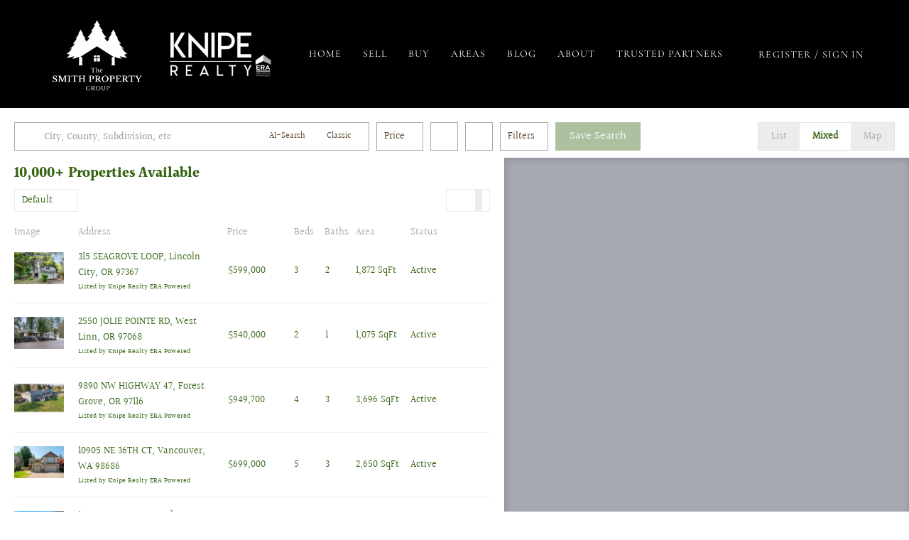

--- FILE ---
content_type: text/html; charset=utf-8
request_url: https://thesmithpropertygroup.com/listing?
body_size: 10340
content:
<!doctype html><html lang="en"><head><meta http-equiv="content-type" content="text/html;charset=utf-8"><meta name="viewport" content="width=device-width,initial-scale=1,minimum-scale=1,maximum-scale=1,user-scalable=no"><link rel="dns-prefetch" href="//static.chimeroi.com"><link rel="dns-prefetch" href="//cdn.chime.me"><meta name="format-detection" content="telephone=no"><meta name="mobile-web-app-capable" content="yes"><title>Homes for Sale - Ryan Smith - Knipe Realty ERA Powered</title><link rel="canonical" href="https://thesmithpropertygroup.com/listing">   <meta name="google-site-verification" content="qlaP58e63hf3r2KIp51IHEGR-zd2T0k4S-LcZ4cLpVs" /><meta name="google-site-verification" content="kFh2Qkqkimf7drLs8fyozGEe1Pm0RQpwGwlIu8LbDzg" /><meta name="google-site-verification" content="ut5aM4WgtSkdJOVHaZouBR5jvK_CQ4iD_mFZlGnlE7k" /><meta name="google-site-verification" content="rYwTmcXG90yY_slMFy7McWlShTHrJWgOvYHXNyTewYc" /><meta name="google-site-verification" content="vTs_bJ8qsgkEaHOIdK3_J7cXSMGUvYqRWFTACFFyKaM" />  <meta name="title" property="og:title" content="Homes for Sale - Ryan Smith - Knipe Realty ERA Powered"><meta name="twitter:card" content="summary_large_image"><meta name="twitter:title" content="Homes for Sale - Ryan Smith - Knipe Realty ERA Powered"><meta name="keywords" content=""><meta name="description" content="See all of our nearby houses for sale and property listings on Ryan Smith’s website. Start your home search here with open house and neighborhood info!"><meta property="og:description" content="See all of our nearby houses for sale and property listings on Ryan Smith’s website. Start your home search here with open house and neighborhood info!"><meta name="twitter:description" content="See all of our nearby houses for sale and property listings on Ryan Smith’s website. Start your home search here with open house and neighborhood info!"><meta property="og:image:width" content="1200"><meta property="og:image:height" content="630">  <meta property="og:image" content="https://cdn.lofty.com/image/fs/844766604494318/website/122432/cmsbuild/2026122_d6c12387128c489c.png"><meta name="twitter:image" content="https://cdn.lofty.com/image/fs/844766604494318/website/122432/cmsbuild/2026122_d6c12387128c489c.png"><meta name="theme-color" content="#FFF"><link rel="shortcut icon" href="https://cdn.chime.me/image/fs/cmsbuild/2025213/10/original_064a2a00-ab61-4dc2-aade-5aa9cb294355.png"><link rel="apple-touch-icon" sizes="144x144" href="https://cdn.chime.me/image/fs/cmsbuild/2025213/10/w144_original_064a2a00-ab61-4dc2-aade-5aa9cb294355.png"><link rel="apple-touch-icon" sizes="120x120" href="https://cdn.chime.me/image/fs/cmsbuild/2025213/10/w120_original_064a2a00-ab61-4dc2-aade-5aa9cb294355.png"><link rel="apple-touch-icon" sizes="72x72" href="https://cdn.chime.me/image/fs/cmsbuild/2025213/10/w72_original_064a2a00-ab61-4dc2-aade-5aa9cb294355.png"><link rel="apple-touch-icon" sizes="52x52" href="https://cdn.chime.me/image/fs/cmsbuild/2025213/10/w52_original_064a2a00-ab61-4dc2-aade-5aa9cb294355.png"><meta http-equiv="X-UA-Compatible" content="IE=edge"><link href="//static.chimeroi.com/site-ssr/main-daaa2981.css" rel="stylesheet"><link href="//static.chimeroi.com/site-ssr/template/1769250244472/template10.css" rel="stylesheet"><link rel="stylesheet" href="/styleAndTheme.css?t=1769455211006&display=block&siteId=122432&pageId=18028728"> <link href="//static.chimeroi.com/site-ssr/modules/md-header/layout3-566da6b0.css" rel="stylesheet"><link href="//static.chimeroi.com/site-ssr/modules/md-search/layout1-0cbc880f.css" rel="stylesheet"><link href="//static.chimeroi.com/site-ssr/modules/md-quick-search/standard-2550baea.css" rel="stylesheet"><link href="//static.chimeroi.com/site-ssr/modules/md-footer/standard-d36b0c8c.css" rel="stylesheet"><link href="//static.chimeroi.com/site-ssr/modules/md-header-d219cd22.css" rel="stylesheet"><link href="//static.chimeroi.com/site-ssr/modules/md-footer-a309111a.css" rel="stylesheet"><link href="//static.chimeroi.com/site-ssr/modules/md-search-bar-center/layout1-cc3b3a49.css" rel="stylesheet"><link href="//static.chimeroi.com/site-ssr/components/search-result/layout1-9e00cffd.css" rel="stylesheet"><link href="//static.chimeroi.com/site-ssr/modules/md-search-bar/layout1/search-more-center-dd381e68.css" rel="stylesheet"><link href="//static.chimeroi.com/site-ssr/modules/md-house/layout14-65d9c960.css" rel="stylesheet"><link href="//static.chimeroi.com/site-ssr/components/pagination/layout1-530058de.css" rel="stylesheet">  <script>window.lngNsDetail={"lng":"en","ns":{"md-header":"https://cdn.lofty.com/doc/international/Site/en/md-header/1737341042036/Site-md-header.en.json","md-quick-search":"https://cdn.lofty.com/doc/international/Site/en/md-quick-search/1662600421037/Site-md-quick-search.en.json","md-footer":"https://cdn.lofty.com/doc/international/Site/en/md-footer/1742172387854/Site-md-footer.en.json","common":"https://cdn.lofty.com/doc/fs/international/20251027/1/fffd8852-fd74-403a-92b4-b4dc353165b3/Site-common.en.json","md-search-bar":"https://cdn.lofty.com/doc/fs/international/20251117/1/801bf773-67b7-4ab7-8817-25511f89ca9d/Site-md-search-bar.en.json","md-search-result":"https://cdn.lofty.com/doc/fs/international/2025722/10/e1e136f3-fa7e-4bb7-b99e-295e61488890/Site-md-search-result.en.json","md-house":"https://cdn.lofty.com/doc/fs/international/2025922/1/ee5d0786-7671-44c9-bb97-e617c0073efc/Site-md-house.en.json"}}</script>   <input id="requestId" value="827854869_1769455210693" hidden> </head><body class="site listing template10"><div id="body-plugin"><!--[--><!----><!--]--></div><main id="app" class="page-content"><!--[--><header class="md-header layout3" style="--header-logo-fontsize:30px;"><div role="navigation" style="color:rgba(255, 255, 255, 1);--header-hovercolor:#B38E61;--header-bgcolor:rgba(0, 0, 0, 1);--header-sec-txtcolor:rgba(0, 0, 0, 0.65);--header-sec-bgcolor:#fff;font-family:font-CormorantGaramond-400;font-size:14px;" class="nosticky header-container"><div class="header-bg" style="background:rgba(0, 0, 0, 1);"></div> <!-- logo start --> <a class="logo" href="/" rel="noopener noreferrer" role="button" tabindex="0"><img style="height:2.81em;" src="https://cdn.lofty.com/image/fs/844766604494318/website/122432/cmsbuild/h200_2026122_d6c12387128c489c-png.webp" alt="Knipe Realty ERA Powered"></a> <a class="logo subLogo" style="margin-left:0;" href="/" rel="noopener noreferrer" role="button" tabindex="0"><img style="height:1.71em;" src="https://cdn.chime.me/image/fs/cmsbuild/2025213/8/h200_original_795d56c0-2444-4eab-8444-ebfdb4045b9d-png.webp" alt="Knipe Realty ERA Powered"></a> <!-- logo end --> <div class="nav-container"><!-- nav options ( Webpage navigation ) start --> <ul class="head-menu"><!--[--><li class="menu-item"><!--[--><a href="/" target="_self" rel="noopener noreferrer" class="uppercase"><!--[-->Home<!--]--></a><!--]--></li><li style="" class="menu-item has-child" tabindex="0"><!-- first-level menu --> <a class="has-child-a uppercase" href="/sell" target="_self" tabindex="0" role="button" rel="noopener noreferrer"><!--[--><i style="display:none;" class="iconfont left icon-fashion-down"></i> <!--[-->Sell<!--]--> <!----> <i style="display:none;" class="icon-fashion-down iconfont"></i> <i style="display:none;" class="iconfont right icon-fashion-down"></i><!--]--></a> <div class="wrapper" style=""><ol class="submenu hidden-scrollbar" style=""><!--[--><li class="menu-item"><!--has submenu second-level menu --> <!--[--><!--not has submenu second-level menu --><!--[--><a href="/sell" target="_self" rel="noopener noreferrer"><!--[-->Sell My Home<!--]--></a><!--]--><!--]--></li><li class="menu-item"><!--has submenu second-level menu --> <!--[--><!--not has submenu second-level menu --><!--[--><a href="/evaluation" target="_self" rel="noopener noreferrer"><!--[-->Home Valuation<!--]--></a><!--]--><!--]--></li><!--]--></ol></div></li><li style="" class="menu-item has-child" tabindex="0"><!-- first-level menu --> <a class="has-child-a uppercase" href="/listing" target="_self" tabindex="0" role="button" rel="noopener noreferrer"><!--[--><i style="display:none;" class="iconfont left icon-fashion-down"></i> <!--[-->Buy<!--]--> <!----> <i style="display:none;" class="icon-fashion-down iconfont"></i> <i style="display:none;" class="iconfont right icon-fashion-down"></i><!--]--></a> <div class="wrapper" style=""><ol class="submenu hidden-scrollbar" style=""><!--[--><li class="menu-item"><!--has submenu second-level menu --> <!--[--><!--not has submenu second-level menu --><!--[--><a href="/listing" target="_self" rel="noopener noreferrer"><!--[-->All Listings<!--]--></a><!--]--><!--]--></li><li class="menu-item"><!--has submenu second-level menu --> <!--[--><!--not has submenu second-level menu --><!--[--><a href="/featured-listing" target="_self" rel="noopener noreferrer"><!--[-->Featured Listings<!--]--></a><!--]--><!--]--></li><li class="menu-item"><!--has submenu second-level menu --> <!--[--><!--not has submenu second-level menu --><!--[--><a href="/sold-listing" target="_self" rel="noopener noreferrer"><!--[-->Sold Listings<!--]--></a><!--]--><!--]--></li><li class="menu-item"><!--has submenu second-level menu --> <!--[--><!--not has submenu second-level menu --><!--[--><a href="/mortgage-calculator" target="_self" rel="noopener noreferrer"><!--[-->Calculator<!--]--></a><!--]--><!--]--></li><!--]--></ol></div></li><li style="" class="menu-item has-child" tabindex="0"><!-- first-level menu --> <a class="has-child-a uppercase" href="/portland-OR" target="_self" tabindex="0" role="button" rel="noopener noreferrer"><!--[--><i style="display:none;" class="iconfont left icon-fashion-down"></i> <!--[-->Areas<!--]--> <!----> <i style="display:none;" class="icon-fashion-down iconfont"></i> <i style="display:none;" class="iconfont right icon-fashion-down"></i><!--]--></a> <div class="wrapper" style=""><ol class="submenu hidden-scrollbar" style=""><!--[--><li class="menu-item"><!--has submenu second-level menu --> <!--[--><!--not has submenu second-level menu --><!--[--><a href="/portland-OR" target="_self" rel="noopener noreferrer"><!--[-->Portland Overview<!--]--></a><!--]--><!--]--></li><li class="menu-item"><!--has submenu second-level menu --> <!--[--><!--not has submenu second-level menu --><!--[--><a href="/beaverton-OR" target="_self" rel="noopener noreferrer"><!--[-->Beaverton Overview<!--]--></a><!--]--><!--]--></li><li class="menu-item"><!--has submenu second-level menu --> <!--[--><!--not has submenu second-level menu --><!--[--><a href="/hillsboro-OR" target="_self" rel="noopener noreferrer"><!--[-->Hillsboro Overview<!--]--></a><!--]--><!--]--></li><li class="menu-item"><!--has submenu second-level menu --> <!--[--><!--not has submenu second-level menu --><!--[--><a href="/tigard-OR" target="_self" rel="noopener noreferrer"><!--[-->Tigard Overview<!--]--></a><!--]--><!--]--></li><li class="menu-item"><!--has submenu second-level menu --> <!--[--><!--not has submenu second-level menu --><!--[--><a href="/forest-grove-OR" target="_self" rel="noopener noreferrer"><!--[-->Forest Grove Overview<!--]--></a><!--]--><!--]--></li><li class="menu-item"><!--has submenu second-level menu --> <!--[--><!--not has submenu second-level menu --><!--[--><a href="/wilsonville-OR" target="_self" rel="noopener noreferrer"><!--[-->Wilsonville Overview<!--]--></a><!--]--><!--]--></li><li class="menu-item"><!--has submenu second-level menu --> <!--[--><!--not has submenu second-level menu --><!--[--><a href="/lake-oswego-OR" target="_self" rel="noopener noreferrer"><!--[-->Lake Oswego Overview<!--]--></a><!--]--><!--]--></li><li class="menu-item"><!--has submenu second-level menu --> <!--[--><!--not has submenu second-level menu --><!--[--><a href="/west-linn-OR" target="_self" rel="noopener noreferrer"><!--[-->West Linn Overview<!--]--></a><!--]--><!--]--></li><li class="menu-item"><!--has submenu second-level menu --> <!--[--><!--not has submenu second-level menu --><!--[--><a href="/north-plains-OR" target="_self" rel="noopener noreferrer"><!--[-->North Plains Overview<!--]--></a><!--]--><!--]--></li><li class="menu-item"><!--has submenu second-level menu --> <!--[--><!--not has submenu second-level menu --><!--[--><a href="/snapshot" target="_self" rel="noopener noreferrer"><!--[-->Market Snapshot<!--]--></a><!--]--><!--]--></li><!--]--></ol></div></li><li style="" class="menu-item has-child" tabindex="0"><!-- first-level menu --> <a class="has-child-a uppercase" href="/blog" target="_self" tabindex="0" role="button" rel="noopener noreferrer"><!--[--><i style="display:none;" class="iconfont left icon-fashion-down"></i> <!--[-->Blog<!--]--> <!----> <i style="display:none;" class="icon-fashion-down iconfont"></i> <i style="display:none;" class="iconfont right icon-fashion-down"></i><!--]--></a> <div class="wrapper" style=""><ol class="submenu hidden-scrollbar" style=""><!--[--><li class="menu-item"><!--has submenu second-level menu --> <!--[--><!--not has submenu second-level menu --><!--[--><a href="/blog" target="_self" rel="noopener noreferrer"><!--[-->Blog<!--]--></a><!--]--><!--]--></li><!--]--></ol></div></li><li style="" class="menu-item has-child" tabindex="0"><!-- first-level menu --> <a class="has-child-a uppercase" href="/myteam" target="_self" tabindex="0" role="button" rel="noopener noreferrer"><!--[--><i style="display:none;" class="iconfont left icon-fashion-down"></i> <!--[-->About<!--]--> <!----> <i style="display:none;" class="icon-fashion-down iconfont"></i> <i style="display:none;" class="iconfont right icon-fashion-down"></i><!--]--></a> <div class="wrapper" style=""><ol class="submenu hidden-scrollbar" style=""><!--[--><li class="menu-item"><!--has submenu second-level menu --> <!--[--><!--not has submenu second-level menu --><!--[--><a href="/myteam" target="_self" rel="noopener noreferrer"><!--[-->Our Team<!--]--></a><!--]--><!--]--></li><li class="menu-item"><!--has submenu second-level menu --> <!--[--><!--not has submenu second-level menu --><!--[--><a href="/about" target="_self" rel="noopener noreferrer"><!--[-->About Us<!--]--></a><!--]--><!--]--></li><li class="menu-item"><!--has submenu second-level menu --> <!--[--><!--not has submenu second-level menu --><!--[--><a href="/contact" target="_self" rel="noopener noreferrer"><!--[-->Contact Us<!--]--></a><!--]--><!--]--></li><li class="menu-item"><!--has submenu second-level menu --> <!--[--><!--not has submenu second-level menu --><!--[--><a href="/reviews" target="_self" rel="noopener noreferrer"><!--[-->Reviews<!--]--></a><!--]--><!--]--></li><!--]--></ol></div></li><li style="" class="menu-item has-child" tabindex="0"><!-- first-level menu --> <a class="has-child-a uppercase" href="/trusted-partners" target="_blank" tabindex="0" role="button" rel="noopener noreferrer"><!--[--><i style="display:none;" class="iconfont left icon-fashion-down"></i> <!--[-->Trusted Partners<!--]--> <!----> <i style="display:none;" class="icon-fashion-down iconfont"></i> <i style="display:none;" class="iconfont right icon-fashion-down"></i><!--]--></a> <div class="wrapper" style=""><ol class="submenu hidden-scrollbar" style=""><!--[--><li class="menu-item"><!--has submenu second-level menu --> <!--[--><!--not has submenu second-level menu --><!--[--><a href="/trusted-partners" target="_blank" rel="noopener noreferrer"><!--[-->Trusted Partners<!--]--></a><!--]--><!--]--></li><!--]--></ol></div></li><!--]--> <li class="menu-item more"><a class="iconfont icon-more" style="font-size:1.33em;" role="button" tabindex="0" aria-label="More" rel="noopener noreferrer"></a> <div class="submenu-container"><div class="wrapper"><ol style="" class="submenu hidden-scrollbar"><!--[--><!--]--></ol></div></div></li> <!----></ul> <!-- nav options ( Webpage navigation ) end --> <!-- google translate start --> <!--[--><!----> <!----><!--]--> <!-- google translate end --> <!--  User Info  start --> <div class="head-account"><!--  Has logged   Display user related information  start --> <!--[--><!--  Has logged   Display user related information  end --><!--  not logged in   Show Login Register  start --><div class="menu-item item-regist"><span role="button" tabindex="0">Register</span></div> <div class="item-line" aria-hidden="true">/</div> <div class="menu-item item-login"><span role="button" tabindex="0">Sign In</span></div><!--]--> <!--  not logged in   Show Login Register  end --></div> <!--  User Info  end --></div> <!-- mobile language nav start --> <!----> <!-- mobile language nav end --> <!-- mobile currency start--> <!----> <!-- mobile currency end--> <div class="nav-mask"></div> <div style="display:none;" class="menu-icon"><div class="menu-icon-inner"><span class="menu-bar top d-block"></span> <span class="menu-bar middle d-block"></span> <span class="menu-bar bottom d-block"></span></div></div></div> <div class="header-placeholder"><div style="height:152.4px;min-height:30px;"></div></div> <!----></header><div class="md-search layout1 mg-bg map hide-below" style="height:;margin-bottom:60px;--g-primary-color_5:rgba(53, 100, 20, 0.05);"><section class="md-search-bar layout1 mixed"><!-- isReallyUser for lighthouse --> <!-- mobile search modal --> <div class="search-content"><!-- mobile reset all filters & pc reset tagFilter --> <section class="md-search-more-center layout1 search-more-common clearfix"><div class="search-more-center-container"><div class="keyword-search-wrap"><div class="keyword-search-input-ai"><div class="keyword-search-placeholder"></div> <div class="keyword-search-content"><div class="keyword-search-content-header"><div class="keyword-search-submit" role="button" tabindex="0" aria-label="Search"><i class="iconfont icon-search" aria-hidden="true"></i></div> <input type="search" value="" placeholder="City, County, Subdivision, etc" autocomplete="off" aria-label="City, County, Subdivision, etc" maxlength="120"> <!--[--><div class="search-button ai" role="button" tabindex="0" aria-label="AI Search">AI-Search</div> <div class="search-button" role="button" tabindex="0" aria-label="Classic Search">Classic</div><!--]--></div> <!----></div></div></div> <!-- outside Filter Start --> <div class="site-wrap-box search-detail-tool" style="min-width:250px;"><!--[--><div class="site-wrap-item" style=""><div class="outside-range layout1 search-detail-item" label="Price" kee="price" inputtype="inputBox" theme="layout1" inmore="false" value><div class="layout1 place"><div class="desc"><div>Price</div></div> <div class="icon"><span class="iconfont icon-small-down"></span></div></div> <div style="display:none;" class="drop_left dropdown_container"><div class="layout1 container"><div style="" class="search-detail-item" inputtype="inputBox"><div class="search-input-box layout1"><!----> <div class="layout1 content"><!----> <!----> <!----> <div class="layout1 outside normal"><!-- left --> <div class="item"><div class="search-input-dropdown" issqft="true" kee="price"><!-- @focus="handleFocus" --> <div class="input"><div class="input_container layout1 number-input" kee="price" placeholder="Min Price" datatype="money"><!--[--><!--]--> <div class="input_wrap"><!----> <input value class="input left" kee="price" placeholder="Min Price" datatype="money"> <div class="clear" style="display:none;"><span class="iconfont icon-clear_circle_outlined"></span></div></div> <!--[--><!--[--><!----> <!----><!--]--><!--]--></div></div> <div style="display:none;" class="outside dropdown"><ul class="layout1 outerside dd-container"><li class="layout1 dd-item"><!--[--><span>Any</span><!--]--></li> <!--[--><li class="layout1 dd-item">$ 100,000</li><li class="layout1 dd-item">$ 150,000</li><li class="layout1 dd-item">$ 200,000</li><li class="layout1 dd-item">$ 400,000</li><li class="layout1 dd-item">$ 800,000</li><!--]--> <!----></ul></div></div></div> <div class="split"></div> <!-- right --> <div class="item"><div class="search-input-dropdown" issqft="true"><!-- @focus="handleFocus" --> <div class="input"><div class="input_container layout1 number-input" placeholder="Max Price" datatype="money"><!--[--><!--]--> <div class="input_wrap"><!----> <input value class="input left" placeholder="Max Price" datatype="money"> <div class="clear" style="display:none;"><span class="iconfont icon-clear_circle_outlined"></span></div></div> <!--[--><!--[--><!----> <!----><!--]--><!--]--></div></div> <div style="display:none;" class="outside dropdown"><ul class="layout1 outerside dd-container"><li class="layout1 dd-item"><!--[--><span>Any</span><!--]--></li> <!--[--><li class="layout1 dd-item">$ 200,000</li><li class="layout1 dd-item">$ 300,000</li><li class="layout1 dd-item">$ 400,000</li><li class="layout1 dd-item">$ 600,000</li><li class="layout1 dd-item">$ 1,000,000</li><!--]--> <!----></ul></div></div></div></div></div></div></div></div></div></div></div><div class="site-wrap-item" style=""><div class="search-detail-item" theme="layout1" componenttype="RangeButtonGroup"><div class="click-show-list"><div class="box-div"><div class="name"></div> <div class="title"><!----> <label class="text"><!----> </label> <span class="dropdown_icon iconfont icon-arrow-down"></span></div> <ul class="list-panel range-button-group-inner" style="display:none;"><!--[--><!--[--><div class="range-button-group-wrap"><div class="group-title"><span class="range-button-group-label">Beds</span> <span class="range-button-group-tip">Tap two numbers to select a range</span></div> <div class="range-button-group-list"><!--[--><div class="range-button-group-item"><span class="selected range-start range-end">Any</span></div><div class="range-button-group-item"><span class="">1</span></div><div class="range-button-group-item"><span class="">2</span></div><div class="range-button-group-item"><span class="">3</span></div><div class="range-button-group-item"><span class="">4</span></div><div class="range-button-group-item"><span class="">5+</span></div><!--]--></div></div><!--]--><!--]--></ul></div></div></div></div><div class="site-wrap-item" style=""><div class="search-detail-item" theme="layout1" componenttype="RangeButtonGroup"><div class="click-show-list"><div class="box-div"><div class="name"></div> <div class="title"><!----> <label class="text"><!----> </label> <span class="dropdown_icon iconfont icon-arrow-down"></span></div> <ul class="list-panel range-button-group-inner" style="display:none;"><!--[--><!--[--><div class="range-button-group-wrap"><div class="group-title"><span class="range-button-group-label">Baths</span> <span class="range-button-group-tip">Tap two numbers to select a range</span></div> <div class="range-button-group-list"><!--[--><div class="range-button-group-item"><span class="selected range-start range-end">Any</span></div><div class="range-button-group-item"><span class="">1</span></div><div class="range-button-group-item"><span class="">2</span></div><div class="range-button-group-item"><span class="">3</span></div><div class="range-button-group-item"><span class="">4</span></div><div class="range-button-group-item"><span class="">5+</span></div><!--]--></div></div><!--]--><!--]--></ul></div></div></div></div><!--]--> <!-- More start --> <div class="search-detail-item more-btn"><div class="box-div"><label class="text">Filters</label> <!--v-if--> <span class="iconfont icon-Filters_02"></span></div></div> <!-- More end --> <!-- Save Search start --> <label class="save-search disabled" style="margin-right:0;">Save Search</label> <!-- Save Search end --></div> <!-- outside Filter End --> <!-- mix tab start --> <ul class="com-tab"><!--[--><li class="">List</li><li class="active">Mixed</li><li class="">Map</li><!--]--></ul> <!-- mix tab end --></div> <!-- 所有标签展示 --> <div style="display:none;" class="tag-list-one-line"><!-- 主容器 --> <div class="tag-list-one-line-main"><!-- 可见标签 --> <div class="tag-list-one-line-visible"><!--[--><!--]--></div> <!-- 更多按钮 --> <!----></div></div> <!--teleport start--><!--teleport end--></section></div> <!-- search area Start --> <div style="display:none;" class="search-area"><div class="map"><i class="iconfont icon-map_02"></i> <span>Map</span></div></div> <!-- search area End --></section> <div class="md-search-result layout1" style="" cls="show-search mg-magtop-40 all-screen"><div class="mixed search-result-drawer mg-scrollbar left compose" style=""><div style="display:none;" class="drawer-header"><div class="handle"></div> <!--[--><span>10,000+ Properties Available</span><!--]--></div> <div class="drawer-body"><!--[--><!----> <div class="f-col"><div class="search-bar-place"></div> <div class="search-result-header"><h1 data-from="lofty" class="search-text m0"><!--[--><span>10,000+</span> <span>Properties Available</span><!--]--></h1> <!----> <!----></div> <!----> <div class="showMap search-choose"><div class="search-sort"><div class="click-show-list select single"><div class="box-div"><div class="name"></div> <div class="title"><!----> <label class="text"><!----> Default</label> <span class="dropdown_icon iconfont icon-sort_04"></span></div> <ul class="list-panel panel-style" style="display:none;"><!--[--><!----> <!--[--><li class="selected"><span>Default</span> <em style="" class="iconfont icon-checked-light"></em></li><li class=""><span>Price-High To Low</span> <em style="display:none;" class="iconfont icon-checked-light"></em></li><li class=""><span>Price-Low To High</span> <em style="display:none;" class="iconfont icon-checked-light"></em></li><li class=""><span>Newest Listings</span> <em style="display:none;" class="iconfont icon-checked-light"></em></li><li class=""><span>Beds (Most)</span> <em style="display:none;" class="iconfont icon-checked-light"></em></li><li class=""><span>Baths (Most)</span> <em style="display:none;" class="iconfont icon-checked-light"></em></li><li class=""><span>Year Built (Newest)</span> <em style="display:none;" class="iconfont icon-checked-light"></em></li><li class=""><span>Square Feet (Biggest)</span> <em style="display:none;" class="iconfont icon-checked-light"></em></li><!--]--><!--]--></ul></div></div></div> <div class="search-switch"><div class="thumb"><!--[--><i class="iconfont icon-v2-listing-hover active side-active"></i><i class="iconfont icon-grid-fill"></i><!--]--></div></div></div> <!----></div> <div class="search-result mg-scrollbar"><!----> <!--[--><!----> <div class="search-result-house-list"><div class="showMap house-table-header"><!--[--><div class="image house-table-column title">Image</div><div class="address house-table-column title">Address</div><div class="price house-table-column title">Price</div><div class="beds house-table-column title">Beds</div><div class="baths house-table-column title">Baths</div><div class="sqft house-table-column title">Area</div><div class="status house-table-column title">Status</div><div class="fav house-table-column title"></div><!--]--></div> <!--[--><div class="house-table-row showMap" title="315 SEAGROVE LOOP, Lincoln City, OR 97367"><div class="line-column"><div class="house-table-column image"><a href="/listing-detail/1175482535/315-SEAGROVE-LOOP-Lincoln-City-OR" target="_blank" aria-label="315 SEAGROVE LOOP, Lincoln City, OR 97367" self="false"><img class="" style="" src="https://img.chime.me/image/fs01/mls-listing/20260107/16/w600_original_479405858-3588690350801427-jpg.webp" alt> <!----></a></div> <div class="house-table-column address"><h3 class="house-address"><a href="/listing-detail/1175482535/315-SEAGROVE-LOOP-Lincoln-City-OR" target="_blank" aria-label="315 SEAGROVE LOOP, Lincoln City, OR 97367" self="false">315 SEAGROVE LOOP, Lincoln City, OR 97367</a></h3> <!----> <span class="house-provided ws-pre-wrap attribution">Listed by Knipe Realty ERA Powered</span></div> <div class="house-table-column price"><!--[--><!--[--><p class="house-price">$599,000</p><!--]--><!--]--></div> <div class="house-table-column beds"><!--[-->3<!--]--></div> <div class="house-table-column baths"><!--[-->2<!--]--></div> <div class="house-table-column sqft"><!--[-->1,872 SqFt<!--]--></div> <div class="house-table-column status"><!--[-->Active<!--]--></div> <!----> <div class="house-table-column fav"><span class="icon-fav-cell"><i class="icon-favorite_01 iconfont"></i></span></div></div></div><div class="house-table-row showMap" title="2550 JOLIE POINTE RD, West Linn, OR 97068"><div class="line-column"><div class="house-table-column image"><a href="/listing-detail/1175490840/2550-JOLIE-POINTE-RD-West-Linn-OR" target="_blank" aria-label="2550 JOLIE POINTE RD, West Linn, OR 97068" self="false"><img class="" style="" src="https://img.chime.me/image/fs01/mls-listing/20260107/18/w600_original_400813277-3594969619472545-jpg.webp" alt> <!----></a></div> <div class="house-table-column address"><h3 class="house-address"><a href="/listing-detail/1175490840/2550-JOLIE-POINTE-RD-West-Linn-OR" target="_blank" aria-label="2550 JOLIE POINTE RD, West Linn, OR 97068" self="false">2550 JOLIE POINTE RD, West Linn, OR 97068</a></h3> <!----> <span class="house-provided ws-pre-wrap attribution">Listed by Knipe Realty ERA Powered</span></div> <div class="house-table-column price"><!--[--><!--[--><p class="house-price">$540,000</p><!--]--><!--]--></div> <div class="house-table-column beds"><!--[-->2<!--]--></div> <div class="house-table-column baths"><!--[-->1<!--]--></div> <div class="house-table-column sqft"><!--[-->1,075 SqFt<!--]--></div> <div class="house-table-column status"><!--[-->Active<!--]--></div> <!----> <div class="house-table-column fav"><span class="icon-fav-cell"><i class="icon-favorite_01 iconfont"></i></span></div></div></div><div class="house-table-row showMap" title="9890 NW HIGHWAY 47, Forest Grove, OR 97116"><div class="line-column"><div class="house-table-column image"><a href="/listing-detail/1174079020/9890-NW-HIGHWAY-47-Forest-Grove-OR" target="_blank" aria-label="9890 NW HIGHWAY 47, Forest Grove, OR 97116" self="false"><img class="" style="" src="https://img.chime.me/image/fs01/mls-listing/20251123/20/w600_original_398210362-13529157294397708-jpg.webp" alt> <!----></a></div> <div class="house-table-column address"><h3 class="house-address"><a href="/listing-detail/1174079020/9890-NW-HIGHWAY-47-Forest-Grove-OR" target="_blank" aria-label="9890 NW HIGHWAY 47, Forest Grove, OR 97116" self="false">9890 NW HIGHWAY 47, Forest Grove, OR 97116</a></h3> <!----> <span class="house-provided ws-pre-wrap attribution">Listed by Knipe Realty ERA Powered</span></div> <div class="house-table-column price"><!--[--><!--[--><p class="house-price">$949,700</p><!--]--><!--]--></div> <div class="house-table-column beds"><!--[-->4<!--]--></div> <div class="house-table-column baths"><!--[-->3<!--]--></div> <div class="house-table-column sqft"><!--[-->3,696 SqFt<!--]--></div> <div class="house-table-column status"><!--[-->Active<!--]--></div> <!----> <div class="house-table-column fav"><span class="icon-fav-cell"><i class="icon-favorite_01 iconfont"></i></span></div></div></div><div class="house-table-row showMap" title="10905 NE 36TH CT, Vancouver, WA 98686"><div class="line-column"><div class="house-table-column image"><a href="/listing-detail/1176314731/10905-NE-36TH-CT-Vancouver-WA" target="_blank" aria-label="10905 NE 36TH CT, Vancouver, WA 98686" self="false"><img class="" style="" src="https://img.chime.me/image/fs01/mls-listing/20260123/20/w600_original_197322451-4985892268267077-jpg.webp" alt> <!----></a></div> <div class="house-table-column address"><h3 class="house-address"><a href="/listing-detail/1176314731/10905-NE-36TH-CT-Vancouver-WA" target="_blank" aria-label="10905 NE 36TH CT, Vancouver, WA 98686" self="false">10905 NE 36TH CT, Vancouver, WA 98686</a></h3> <!----> <span class="house-provided ws-pre-wrap attribution">Listed by Knipe Realty ERA Powered</span></div> <div class="house-table-column price"><!--[--><!--[--><p class="house-price">$699,000</p><!--]--><!--]--></div> <div class="house-table-column beds"><!--[-->5<!--]--></div> <div class="house-table-column baths"><!--[-->3<!--]--></div> <div class="house-table-column sqft"><!--[-->2,650 SqFt<!--]--></div> <div class="house-table-column status"><!--[-->Active<!--]--></div> <!----> <div class="house-table-column fav"><span class="icon-fav-cell"><i class="icon-favorite_01 iconfont"></i></span></div></div></div><div class="house-table-row showMap" title="180 NE KANE DR, Gresham, OR 97030"><div class="line-column"><div class="house-table-column image"><a href="/listing-detail/1176292729/180-NE-KANE-DR-Gresham-OR" target="_blank" aria-label="180 NE KANE DR, Gresham, OR 97030" self="false"><img class="" style="" src="https://img.chime.me/image/fs01/mls-listing/20260123/15/w600_original_130232063-4968411008233412-jpg.webp" alt> <!----></a></div> <div class="house-table-column address"><h3 class="house-address"><a href="/listing-detail/1176292729/180-NE-KANE-DR-Gresham-OR" target="_blank" aria-label="180 NE KANE DR, Gresham, OR 97030" self="false">180 NE KANE DR, Gresham, OR 97030</a></h3> <!----> <span class="house-provided ws-pre-wrap attribution">Listed by Knipe Realty ERA Powered</span></div> <div class="house-table-column price"><!--[--><!--[--><p class="house-price">$329,900</p><!--]--><!--]--></div> <div class="house-table-column beds"><!--[-->3<!--]--></div> <div class="house-table-column baths"><!--[-->3<!--]--></div> <div class="house-table-column sqft"><!--[-->1,788 SqFt<!--]--></div> <div class="house-table-column status"><!--[-->Active<!--]--></div> <!----> <div class="house-table-column fav"><span class="icon-fav-cell"><i class="icon-favorite_01 iconfont"></i></span></div></div></div><div class="house-table-row showMap" title="11903 NE 57th CT #Lot 1, Vancouver, WA 98686"><div class="line-column"><div class="house-table-column image"><a href="/listing-detail/1176268585/11903-NE-57th-CT-Lot-1-Vancouver-WA" target="_blank" aria-label="11903 NE 57th CT #Lot 1, Vancouver, WA 98686" self="false"><img class="" style="" src="https://img.chime.me/image/fs01/mls-listing/20260122/23/w600_original_710603924-4909023516600063-jpg.webp" alt> <!----></a></div> <div class="house-table-column address"><h3 class="house-address"><a href="/listing-detail/1176268585/11903-NE-57th-CT-Lot-1-Vancouver-WA" target="_blank" aria-label="11903 NE 57th CT #Lot 1, Vancouver, WA 98686" self="false">11903 NE 57th CT #Lot 1, Vancouver, WA 98686</a></h3> <!----> <span class="house-provided ws-pre-wrap attribution">Listed by Knipe Realty ERA Powered</span></div> <div class="house-table-column price"><!--[--><!--[--><p class="house-price">$679,000</p><!--]--><!--]--></div> <div class="house-table-column beds"><!--[-->4<!--]--></div> <div class="house-table-column baths"><!--[-->3<!--]--></div> <div class="house-table-column sqft"><!--[-->1,676 SqFt<!--]--></div> <div class="house-table-column status"><!--[-->Active<!--]--></div> <!----> <div class="house-table-column fav"><span class="icon-fav-cell"><i class="icon-favorite_01 iconfont"></i></span></div></div></div><div class="house-table-row showMap" title="11909 NE 57th CT #Lot 4, Vancouver, WA 98686"><div class="line-column"><div class="house-table-column image"><a href="/listing-detail/1176269401/11909-NE-57th-CT-Lot-4-Vancouver-WA" target="_blank" aria-label="11909 NE 57th CT #Lot 4, Vancouver, WA 98686" self="false"><img class="" style="" src="https://img.chime.me/image/fs01/mls-listing/20260122/23/w600_original_336524076-4909924403422650-jpg.webp" alt> <!----></a></div> <div class="house-table-column address"><h3 class="house-address"><a href="/listing-detail/1176269401/11909-NE-57th-CT-Lot-4-Vancouver-WA" target="_blank" aria-label="11909 NE 57th CT #Lot 4, Vancouver, WA 98686" self="false">11909 NE 57th CT #Lot 4, Vancouver, WA 98686</a></h3> <!----> <span class="house-provided ws-pre-wrap attribution">Listed by Knipe Realty ERA Powered</span></div> <div class="house-table-column price"><!--[--><!--[--><p class="house-price">$679,000</p><!--]--><!--]--></div> <div class="house-table-column beds"><!--[-->2<!--]--></div> <div class="house-table-column baths"><!--[-->2<!--]--></div> <div class="house-table-column sqft"><!--[-->1,600 SqFt<!--]--></div> <div class="house-table-column status"><!--[-->Active<!--]--></div> <!----> <div class="house-table-column fav"><span class="icon-fav-cell"><i class="icon-favorite_01 iconfont"></i></span></div></div></div><div class="house-table-row showMap" title="11905 NE 57th CT #Lot 2, Vancouver, WA 98686"><div class="line-column"><div class="house-table-column image"><a href="/listing-detail/1176269400/11905-NE-57th-CT-Lot-2-Vancouver-WA" target="_blank" aria-label="11905 NE 57th CT #Lot 2, Vancouver, WA 98686" self="false"><img class="" style="" src="https://img.chime.me/image/fs01/mls-listing/20260122/23/w600_original_667374870-4909924410234971-jpg.webp" alt> <!----></a></div> <div class="house-table-column address"><h3 class="house-address"><a href="/listing-detail/1176269400/11905-NE-57th-CT-Lot-2-Vancouver-WA" target="_blank" aria-label="11905 NE 57th CT #Lot 2, Vancouver, WA 98686" self="false">11905 NE 57th CT #Lot 2, Vancouver, WA 98686</a></h3> <!----> <span class="house-provided ws-pre-wrap attribution">Listed by Knipe Realty ERA Powered</span></div> <div class="house-table-column price"><!--[--><!--[--><p class="house-price">$499,000</p><!--]--><!--]--></div> <div class="house-table-column beds"><!--[-->1<!--]--></div> <div class="house-table-column baths"><!--[-->1.1<!--]--></div> <div class="house-table-column sqft"><!--[-->850 SqFt<!--]--></div> <div class="house-table-column status"><!--[-->Active<!--]--></div> <!----> <div class="house-table-column fav"><span class="icon-fav-cell"><i class="icon-favorite_01 iconfont"></i></span></div></div></div><div class="house-table-row showMap" title="9837 NE IRVING ST ##302, Portland, OR 97220"><div class="line-column"><div class="house-table-column image"><a href="/listing-detail/1176202042/9837-NE-IRVING-ST-302-Portland-OR" target="_blank" aria-label="9837 NE IRVING ST ##302, Portland, OR 97220" self="false"><img class="" style="" src="https://img.chime.me/image/fs01/mls-listing/20260121/22/w600_original_193929409-4819879597608898-jpg.webp" alt> <!----></a></div> <div class="house-table-column address"><h3 class="house-address"><a href="/listing-detail/1176202042/9837-NE-IRVING-ST-302-Portland-OR" target="_blank" aria-label="9837 NE IRVING ST ##302, Portland, OR 97220" self="false">9837 NE IRVING ST ##302, Portland, OR 97220</a></h3> <!----> <span class="house-provided ws-pre-wrap attribution">Listed by Knipe Realty ERA Powered</span></div> <div class="house-table-column price"><!--[--><!--[--><p class="house-price">$189,900</p><!--]--><!--]--></div> <div class="house-table-column beds"><!--[-->2<!--]--></div> <div class="house-table-column baths"><!--[-->1<!--]--></div> <div class="house-table-column sqft"><!--[-->759 SqFt<!--]--></div> <div class="house-table-column status"><!--[-->Active<!--]--></div> <!----> <div class="house-table-column fav"><span class="icon-fav-cell"><i class="icon-favorite_01 iconfont"></i></span></div></div></div><div class="house-table-row showMap" title="197 MANDERVILLE LN, Roseburg, OR 97471"><div class="line-column"><div class="house-table-column image"><a href="/listing-detail/1176037241/197-MANDERVILLE-LN-Roseburg-OR" target="_blank" aria-label="197 MANDERVILLE LN, Roseburg, OR 97471" self="false"><img class="" style="" src="https://img.chime.me/image/fs01/mls-listing/20260119/23/w600_original_221196964-4649776496912804-jpg.webp" alt> <!----></a></div> <div class="house-table-column address"><h3 class="house-address"><a href="/listing-detail/1176037241/197-MANDERVILLE-LN-Roseburg-OR" target="_blank" aria-label="197 MANDERVILLE LN, Roseburg, OR 97471" self="false">197 MANDERVILLE LN, Roseburg, OR 97471</a></h3> <!----> <span class="house-provided ws-pre-wrap attribution">Listed by Knipe Realty ERA Powered</span></div> <div class="house-table-column price"><!--[--><!--[--><p class="house-price">$649,000</p><!--]--><!--]--></div> <div class="house-table-column beds"><!--[-->4<!--]--></div> <div class="house-table-column baths"><!--[-->3<!--]--></div> <div class="house-table-column sqft"><!--[-->2,434 SqFt<!--]--></div> <div class="house-table-column status"><!--[-->Active<!--]--></div> <!----> <div class="house-table-column fav"><span class="icon-fav-cell"><i class="icon-favorite_01 iconfont"></i></span></div></div></div><div class="house-table-row showMap" title="22070 SW GRAHAMS FERRY RD, Tualatin, OR 97062"><div class="line-column"><div class="house-table-column image"><a href="/listing-detail/1176011038/22070-SW-GRAHAMS-FERRY-RD-Tualatin-OR" target="_blank" aria-label="22070 SW GRAHAMS FERRY RD, Tualatin, OR 97062" self="false"><img class="" style="" src="https://img.chime.me/image/fs01/mls-listing/20260117/0/w600_original_575713702-4394207226626904-jpg.webp" alt> <!----></a></div> <div class="house-table-column address"><h3 class="house-address"><a href="/listing-detail/1176011038/22070-SW-GRAHAMS-FERRY-RD-Tualatin-OR" target="_blank" aria-label="22070 SW GRAHAMS FERRY RD, Tualatin, OR 97062" self="false">22070 SW GRAHAMS FERRY RD, Tualatin, OR 97062</a></h3> <!----> <span class="house-provided ws-pre-wrap attribution">Listed by Knipe Realty ERA Powered</span></div> <div class="house-table-column price"><!--[--><!--[--><p class="house-price">$310,000</p><!--]--><!--]--></div> <div class="house-table-column beds"><!--[-->3<!--]--></div> <div class="house-table-column baths"><!--[-->3<!--]--></div> <div class="house-table-column sqft"><!--[-->1,484 SqFt<!--]--></div> <div class="house-table-column status"><!--[-->Active<!--]--></div> <!----> <div class="house-table-column fav"><span class="icon-fav-cell"><i class="icon-favorite_01 iconfont"></i></span></div></div></div><div class="house-table-row showMap" title="22421 SW SEQUOIA TER, Sherwood, OR 97140"><div class="line-column"><div class="house-table-column image"><a href="/listing-detail/1175898876/22421-SW-SEQUOIA-TER-Sherwood-OR" target="_blank" aria-label="22421 SW SEQUOIA TER, Sherwood, OR 97140" self="false"><img class="" style="" src="https://img.chime.me/image/fs01/mls-listing/20260115/16/w600_original_564468507-4281669059070400-jpg.webp" alt> <!----></a></div> <div class="house-table-column address"><h3 class="house-address"><a href="/listing-detail/1175898876/22421-SW-SEQUOIA-TER-Sherwood-OR" target="_blank" aria-label="22421 SW SEQUOIA TER, Sherwood, OR 97140" self="false">22421 SW SEQUOIA TER, Sherwood, OR 97140</a></h3> <!----> <span class="house-provided ws-pre-wrap attribution">Listed by Knipe Realty ERA Powered</span></div> <div class="house-table-column price"><!--[--><!--[--><p class="house-price">$784,900</p><!--]--><!--]--></div> <div class="house-table-column beds"><!--[-->5<!--]--></div> <div class="house-table-column baths"><!--[-->2.1<!--]--></div> <div class="house-table-column sqft"><!--[-->2,837 SqFt<!--]--></div> <div class="house-table-column status"><!--[-->Active<!--]--></div> <!----> <div class="house-table-column fav"><span class="icon-fav-cell"><i class="icon-favorite_01 iconfont"></i></span></div></div></div><div class="house-table-row showMap" title="21201 NE 58TH ST #34, Vancouver, WA 98682"><div class="line-column"><div class="house-table-column image"><a href="/listing-detail/1175947968/21201-NE-58TH-ST-34-Vancouver-WA" target="_blank" aria-label="21201 NE 58TH ST #34, Vancouver, WA 98682" self="false"><img class="" style="" src="https://img.chime.me/image/fs01/mls-listing/20260116/6/w600_original_530430793-4330295622812215-jpg.webp" alt> <!----></a></div> <div class="house-table-column address"><h3 class="house-address"><a href="/listing-detail/1175947968/21201-NE-58TH-ST-34-Vancouver-WA" target="_blank" aria-label="21201 NE 58TH ST #34, Vancouver, WA 98682" self="false">21201 NE 58TH ST #34, Vancouver, WA 98682</a></h3> <!----> <span class="house-provided ws-pre-wrap attribution">Listed by Knipe Realty ERA Powered</span></div> <div class="house-table-column price"><!--[--><!--[--><p class="house-price">$89,000</p><!--]--><!--]--></div> <div class="house-table-column beds"><!--[-->2<!--]--></div> <div class="house-table-column baths"><!--[-->1<!--]--></div> <div class="house-table-column sqft"><!--[-->975 SqFt<!--]--></div> <div class="house-table-column status"><!--[-->Active<!--]--></div> <!----> <div class="house-table-column fav"><span class="icon-fav-cell"><i class="icon-favorite_01 iconfont"></i></span></div></div></div><div class="house-table-row showMap" title="4741 SE ASCENSION DR, Camas, WA 98607"><div class="line-column"><div class="house-table-column image"><a href="/listing-detail/1175862927/4741-SE-ASCENSION-DR-Camas-WA" target="_blank" aria-label="4741 SE ASCENSION DR, Camas, WA 98607" self="false"><img class="" style="" src="https://img.chime.me/image/fs01/mls-listing/20260114/22/w600_original_596695552-4217243055467247-jpg.webp" alt> <!----></a></div> <div class="house-table-column address"><h3 class="house-address"><a href="/listing-detail/1175862927/4741-SE-ASCENSION-DR-Camas-WA" target="_blank" aria-label="4741 SE ASCENSION DR, Camas, WA 98607" self="false">4741 SE ASCENSION DR, Camas, WA 98607</a></h3> <!----> <span class="house-provided ws-pre-wrap attribution">Listed by Knipe Realty ERA Powered</span></div> <div class="house-table-column price"><!--[--><!--[--><p class="house-price">$899,900</p><!--]--><!--]--></div> <div class="house-table-column beds"><!--[-->3<!--]--></div> <div class="house-table-column baths"><!--[-->2.1<!--]--></div> <div class="house-table-column sqft"><!--[-->2,432 SqFt<!--]--></div> <div class="house-table-column status"><!--[-->Active<!--]--></div> <!----> <div class="house-table-column fav"><span class="icon-fav-cell"><i class="icon-favorite_01 iconfont"></i></span></div></div></div><div class="house-table-row showMap" title="5700 NE 82ND AVE, Vancouver, WA 98662"><div class="line-column"><div class="house-table-column image"><a href="/listing-detail/1175863134/5700-NE-82ND-AVE-Vancouver-WA" target="_blank" aria-label="5700 NE 82ND AVE, Vancouver, WA 98662" self="false"><img class="" style="" src="https://img.chime.me/image/fs01/mls-listing/20260114/22/w600_original_341281852-4217264702614027-jpg.webp" alt> <!----></a></div> <div class="house-table-column address"><h3 class="house-address"><a href="/listing-detail/1175863134/5700-NE-82ND-AVE-Vancouver-WA" target="_blank" aria-label="5700 NE 82ND AVE, Vancouver, WA 98662" self="false">5700 NE 82ND AVE, Vancouver, WA 98662</a></h3> <!----> <span class="house-provided ws-pre-wrap attribution">Listed by Knipe Realty ERA Powered</span></div> <div class="house-table-column price"><!--[--><!--[--><p class="house-price">$379,900</p><!--]--><!--]--></div> <div class="house-table-column beds"><!--[-->3<!--]--></div> <div class="house-table-column baths"><!--[-->2.1<!--]--></div> <div class="house-table-column sqft"><!--[-->2,188 SqFt<!--]--></div> <div class="house-table-column status"><!--[-->Active<!--]--></div> <!----> <div class="house-table-column fav"><span class="icon-fav-cell"><i class="icon-favorite_01 iconfont"></i></span></div></div></div><div class="house-table-row showMap" title="822 S 8TH ST, Cottage Grove, OR 97424"><div class="line-column"><div class="house-table-column image"><a href="/listing-detail/1175820697/822-S-8TH-ST-Cottage-Grove-OR" target="_blank" aria-label="822 S 8TH ST, Cottage Grove, OR 97424" self="false"><img class="" style="" src="https://img.chime.me/image/fs01/mls-listing/20260115/19/w600_original_366335114-4289792007401825-jpg.webp" alt> <!----></a></div> <div class="house-table-column address"><h3 class="house-address"><a href="/listing-detail/1175820697/822-S-8TH-ST-Cottage-Grove-OR" target="_blank" aria-label="822 S 8TH ST, Cottage Grove, OR 97424" self="false">822 S 8TH ST, Cottage Grove, OR 97424</a></h3> <!----> <span class="house-provided ws-pre-wrap attribution">Listed by Knipe Realty ERA Powered</span></div> <div class="house-table-column price"><!--[--><!--[--><p class="house-price">$349,995</p><!--]--><!--]--></div> <div class="house-table-column beds"><!--[-->3<!--]--></div> <div class="house-table-column baths"><!--[-->2<!--]--></div> <div class="house-table-column sqft"><!--[-->1,474 SqFt<!--]--></div> <div class="house-table-column status"><!--[-->Active<!--]--></div> <!----> <div class="house-table-column fav"><span class="icon-fav-cell"><i class="icon-favorite_01 iconfont"></i></span></div></div></div><div class="house-table-row showMap" title="4416 NE NICHOLSON LOOP, Vancouver, WA 98661"><div class="line-column"><div class="house-table-column image"><a href="/listing-detail/1175917602/4416-NE-NICHOLSON-LOOP-Vancouver-WA" target="_blank" aria-label="4416 NE NICHOLSON LOOP, Vancouver, WA 98661" self="false"><img class="" style="" src="https://img.chime.me/image/fs01/mls-listing/20260115/20/w600_original_370669100-4293409504432227-jpg.webp" alt> <!----></a></div> <div class="house-table-column address"><h3 class="house-address"><a href="/listing-detail/1175917602/4416-NE-NICHOLSON-LOOP-Vancouver-WA" target="_blank" aria-label="4416 NE NICHOLSON LOOP, Vancouver, WA 98661" self="false">4416 NE NICHOLSON LOOP, Vancouver, WA 98661</a></h3> <!----> <span class="house-provided ws-pre-wrap attribution">Listed by Knipe Realty ERA Powered</span></div> <div class="house-table-column price"><!--[--><!--[--><p class="house-price">$336,000</p><!--]--><!--]--></div> <div class="house-table-column beds"><!--[-->3<!--]--></div> <div class="house-table-column baths"><!--[-->3<!--]--></div> <div class="house-table-column sqft"><!--[-->1,484 SqFt<!--]--></div> <div class="house-table-column status"><!--[-->Active<!--]--></div> <!----> <div class="house-table-column fav"><span class="icon-fav-cell"><i class="icon-favorite_01 iconfont"></i></span></div></div></div><div class="house-table-row showMap" title="847 SW Broadway DR #32, Portland, OR 97201"><div class="line-column"><div class="house-table-column image"><a href="/listing-detail/1175862308/847-SW-Broadway-DR-32-Portland-OR" target="_blank" aria-label="847 SW Broadway DR #32, Portland, OR 97201" self="false"><img class="" style="" src="https://img.chime.me/image/fs01/mls-listing/20260114/22/w600_original_260794061-4217185954784345-jpg.webp" alt> <!----></a></div> <div class="house-table-column address"><h3 class="house-address"><a href="/listing-detail/1175862308/847-SW-Broadway-DR-32-Portland-OR" target="_blank" aria-label="847 SW Broadway DR #32, Portland, OR 97201" self="false">847 SW Broadway DR #32, Portland, OR 97201</a></h3> <!----> <span class="house-provided ws-pre-wrap attribution">Listed by Knipe Realty ERA Powered</span></div> <div class="house-table-column price"><!--[--><!--[--><p class="house-price">$210,000</p><!--]--><!--]--></div> <div class="house-table-column beds"><!--[-->2<!--]--></div> <div class="house-table-column baths"><!--[-->1.1<!--]--></div> <div class="house-table-column sqft"><!--[-->874 SqFt<!--]--></div> <div class="house-table-column status"><!--[-->Active<!--]--></div> <!----> <div class="house-table-column fav"><span class="icon-fav-cell"><i class="icon-favorite_01 iconfont"></i></span></div></div></div><div class="house-table-row showMap" title="9740 N VAN HOUTEN AVE, Portland, OR 97203"><div class="line-column"><div class="house-table-column image"><a href="/listing-detail/1175819829/9740-N-VAN-HOUTEN-AVE-Portland-OR" target="_blank" aria-label="9740 N VAN HOUTEN AVE, Portland, OR 97203" self="false"><img class="" style="" src="https://img.chime.me/image/fs01/mls-listing/20260114/6/w600_original_449396521-4158404689746600-jpg.webp" alt> <!----></a></div> <div class="house-table-column address"><h3 class="house-address"><a href="/listing-detail/1175819829/9740-N-VAN-HOUTEN-AVE-Portland-OR" target="_blank" aria-label="9740 N VAN HOUTEN AVE, Portland, OR 97203" self="false">9740 N VAN HOUTEN AVE, Portland, OR 97203</a></h3> <!----> <span class="house-provided ws-pre-wrap attribution">Listed by Knipe Realty ERA Powered</span></div> <div class="house-table-column price"><!--[--><!--[--><p class="house-price">$525,000</p><!--]--><!--]--></div> <div class="house-table-column beds"><!--[-->3<!--]--></div> <div class="house-table-column baths"><!--[-->2<!--]--></div> <div class="house-table-column sqft"><!--[-->2,160 SqFt<!--]--></div> <div class="house-table-column status"><!--[-->Active<!--]--></div> <!----> <div class="house-table-column fav"><span class="icon-fav-cell"><i class="icon-favorite_01 iconfont"></i></span></div></div></div><div class="house-table-row showMap" title="1199 N TERRY ST #248, Eugene, OR 97402"><div class="line-column"><div class="house-table-column image"><a href="/listing-detail/1175798015/1199-N-TERRY-ST-248-Eugene-OR" target="_blank" aria-label="1199 N TERRY ST #248, Eugene, OR 97402" self="false"><img class="" style="" src="https://img.chime.me/image/fs01/mls-listing/20260113/21/w600_original_160626549-4124176902025792-jpg.webp" alt> <!----></a></div> <div class="house-table-column address"><h3 class="house-address"><a href="/listing-detail/1175798015/1199-N-TERRY-ST-248-Eugene-OR" target="_blank" aria-label="1199 N TERRY ST #248, Eugene, OR 97402" self="false">1199 N TERRY ST #248, Eugene, OR 97402</a></h3> <!----> <span class="house-provided ws-pre-wrap attribution">Listed by Knipe Realty ERA Powered</span></div> <div class="house-table-column price"><!--[--><!--[--><p class="house-price">$75,000</p><!--]--><!--]--></div> <div class="house-table-column beds"><!--[-->2<!--]--></div> <div class="house-table-column baths"><!--[-->1<!--]--></div> <div class="house-table-column sqft"><!--[-->924 SqFt<!--]--></div> <div class="house-table-column status"><!--[-->Active<!--]--></div> <!----> <div class="house-table-column fav"><span class="icon-fav-cell"><i class="icon-favorite_01 iconfont"></i></span></div></div></div><div class="house-table-row showMap" title="4234 SE YAMHILL ST #2, Portland, OR 97215"><div class="line-column"><div class="house-table-column image"><a href="/listing-detail/1175723028/4234-SE-YAMHILL-ST-2-Portland-OR" target="_blank" aria-label="4234 SE YAMHILL ST #2, Portland, OR 97215" self="false"><img class="" style="" src="https://img.chime.me/image/fs01/mls-listing/20260112/18/w600_original_152783899-4029662398854943-jpg.webp" alt> <!----></a></div> <div class="house-table-column address"><h3 class="house-address"><a href="/listing-detail/1175723028/4234-SE-YAMHILL-ST-2-Portland-OR" target="_blank" aria-label="4234 SE YAMHILL ST #2, Portland, OR 97215" self="false">4234 SE YAMHILL ST #2, Portland, OR 97215</a></h3> <!----> <span class="house-provided ws-pre-wrap attribution">Listed by Knipe Realty ERA Powered</span></div> <div class="house-table-column price"><!--[--><!--[--><p class="house-price">$440,000</p><!--]--><!--]--></div> <div class="house-table-column beds"><!--[-->2<!--]--></div> <div class="house-table-column baths"><!--[-->2<!--]--></div> <div class="house-table-column sqft"><!--[-->868 SqFt<!--]--></div> <div class="house-table-column status"><!--[-->Active<!--]--></div> <!----> <div class="house-table-column fav"><span class="icon-fav-cell"><i class="icon-favorite_01 iconfont"></i></span></div></div></div><div class="house-table-row showMap" title="3234 SE CESAR E CHAVEZ BLVD, Portland, OR 97202"><div class="line-column"><div class="house-table-column image"><a href="/listing-detail/1175690964/3234-SE-CESAR-E-CHAVEZ-BLVD-Portland-OR" target="_blank" aria-label="3234 SE CESAR E CHAVEZ BLVD, Portland, OR 97202" self="false"><img class="" style="" src="https://img.chime.me/image/fs01/mls-listing/20260111/17/w600_original_361712014-3939668372318104-jpg.webp" alt> <!----></a></div> <div class="house-table-column address"><h3 class="house-address"><a href="/listing-detail/1175690964/3234-SE-CESAR-E-CHAVEZ-BLVD-Portland-OR" target="_blank" aria-label="3234 SE CESAR E CHAVEZ BLVD, Portland, OR 97202" self="false">3234 SE CESAR E CHAVEZ BLVD, Portland, OR 97202</a></h3> <!----> <span class="house-provided ws-pre-wrap attribution">Listed by Knipe Realty ERA Powered</span></div> <div class="house-table-column price"><!--[--><!--[--><p class="house-price">$739,900</p><!--]--><!--]--></div> <div class="house-table-column beds"><!--[-->3<!--]--></div> <div class="house-table-column baths"><!--[-->2<!--]--></div> <div class="house-table-column sqft"><!--[-->3,035 SqFt<!--]--></div> <div class="house-table-column status"><!--[-->Active<!--]--></div> <!----> <div class="house-table-column fav"><span class="icon-fav-cell"><i class="icon-favorite_01 iconfont"></i></span></div></div></div><div class="house-table-row showMap" title="10723 NE 144TH AVE, Vancouver, WA 98682"><div class="line-column"><div class="house-table-column image"><a href="/listing-detail/1175630262/10723-NE-144TH-AVE-Vancouver-WA" target="_blank" aria-label="10723 NE 144TH AVE, Vancouver, WA 98682" self="false"><img class="" style="" src="https://img.chime.me/image/fs01/mls-listing/20260109/19/w600_original_237185828-3773192130444751-jpg.webp" alt> <!----></a></div> <div class="house-table-column address"><h3 class="house-address"><a href="/listing-detail/1175630262/10723-NE-144TH-AVE-Vancouver-WA" target="_blank" aria-label="10723 NE 144TH AVE, Vancouver, WA 98682" self="false">10723 NE 144TH AVE, Vancouver, WA 98682</a></h3> <!----> <span class="house-provided ws-pre-wrap attribution">Listed by Knipe Realty ERA Powered</span></div> <div class="house-table-column price"><!--[--><!--[--><p class="house-price">$575,000</p><!--]--><!--]--></div> <div class="house-table-column beds"><!--[-->3<!--]--></div> <div class="house-table-column baths"><!--[-->2<!--]--></div> <div class="house-table-column sqft"><!--[-->1,801 SqFt<!--]--></div> <div class="house-table-column status"><!--[-->Pending<!--]--></div> <!----> <div class="house-table-column fav"><span class="icon-fav-cell"><i class="icon-favorite_01 iconfont"></i></span></div></div></div><div class="house-table-row showMap" title="8512 NE 13TH PL, Vancouver, WA 98665"><div class="line-column"><div class="house-table-column image"><a href="/listing-detail/1175632870/8512-NE-13TH-PL-Vancouver-WA" target="_blank" aria-label="8512 NE 13TH PL, Vancouver, WA 98665" self="false"><img class="" style="" src="https://img.chime.me/image/fs01/mls-listing/20260123/4/w600_original_113104358-4927896949628051-jpg.webp" alt> <!----></a></div> <div class="house-table-column address"><h3 class="house-address"><a href="/listing-detail/1175632870/8512-NE-13TH-PL-Vancouver-WA" target="_blank" aria-label="8512 NE 13TH PL, Vancouver, WA 98665" self="false">8512 NE 13TH PL, Vancouver, WA 98665</a></h3> <!----> <span class="house-provided ws-pre-wrap attribution">Listed by Knipe Realty ERA Powered</span></div> <div class="house-table-column price"><!--[--><!--[--><p class="house-price">$379,000</p><!--]--><!--]--></div> <div class="house-table-column beds"><!--[-->3<!--]--></div> <div class="house-table-column baths"><!--[-->2.1<!--]--></div> <div class="house-table-column sqft"><!--[-->1,538 SqFt<!--]--></div> <div class="house-table-column status"><!--[-->Active<!--]--></div> <!----> <div class="house-table-column fav"><span class="icon-fav-cell"><i class="icon-favorite_01 iconfont"></i></span></div></div></div><!--]--> <div style="display:none;" class="showMap image-preview-container"><img class="house-img" style="" src alt> <!----></div></div> <div class="comp-pagination layout1 showMap" style=""><ul class="page clearfix"><li style="display:none;" class="iconfont icon-arrow-down page-left"></li> <!--[--><li class="active page-num"><span>1</span></li><li class="page-num"><span>2</span></li><li class="page-num"><span>3</span></li><li class="page-num"><span>4</span></li><li class="page-num"><span>5</span></li><li class="page-num"><div class="im-popover"><!----> <div class="reference_wrap" showPopper="false"><!--[--><div>...</div><!--]--></div></div></li><li class="page-num"><span>417</span></li><!--]--> <li style="" class="iconfont icon-arrow-down page-right"></li></ul></div> <!----><!--]--> <!--[--><!----> <!----> <!----> <footer class="md-footer standard inner inner" style="--g-text-color:#1E292F;" from="module-layout"><div class="footer-container" style="background-color:#fff;color:#1E292F;"><div class="f-col"><div class="top-content"><div class="left-content"><div class="site-logo"><!--[--><!--[--><img class="logo-item" style="height:1.92em;" src="https://cdn.chime.me/image/fs/cmsbuild/2025218/14/h60_original_444118d8-93ba-4408-a7e5-0c1f1e6c14e7-png.webp" alt="KnipeLogo_Black_Dark"><!--]--><!--]--></div> <div class="detail"><!--[--><div class="co-name" style="font-family:var(--font-bold);font-size:1em;color:#1E292F;">Knipe Realty ERA Powered - The Smith Property Group</div><!--]--> <p class="detail-info"><span class="detail-name" style="font-family:var(--font-normal);font-size:;color:;">Ryan Smith</span> <span style="font-family:var(--font-normal);font-size:;color:;" class="detail-license">License ID:  OR - 201228537 WA - 22018310</span></p> <p class="detail-info"><span class="detail-phone" style="font-family:var(--font-normal);font-size:;color:;"><a href="tel:+1(971) 801-9001" target="_top" rel="noopener noreferrer">+1(971) 801-9001</a></span> <span class="detail-email" style="font-family:var(--font-normal);font-size:;color:;"><a href="mailto:ryan@thesmithpropertygroup.com" rel="noopener noreferrer">ryan@thesmithpropertygroup.com</a></span></p></div> <!----> <div class="detail"><div class="detail-addr" style="font-family:var(--font-normal);font-size:1em;color:#1E292F;">7440 SW Hermoso Way, Portland, OR, 97223-8663, USA</div> <div class="custom-content"><p style=""></p></div></div></div> <div class="right-content"><ul class="main-menu"><li class="first-col"><!--[--><ul class="menu-item"><a class="footer-menu" href="/" target="_self" rel="noopener noreferrer" role="button" style="font-family:var(--font-normal);font-size:1em;--origin-menu-color:#1E292F;--hover-menu-color:#1E292F;"><span class="menu-label uppercase" title="HOME">Home</span></a></ul><ul class="menu-item"><a class="footer-menu hasChild" style="font-family:var(--font-normal);font-size:1em;--origin-menu-color:#1E292F;--hover-menu-color:#1E292F;" rel="noopener noreferrer" role="button" aria-haspopup="true" aria-expanded="false" tabindex="0"><span class="menu-label uppercase" title="AREAS">Areas</span> <i class="iconfont icon-fashion-down"></i></a> <ol class="footer-submenu" style="display:none;font-family:var(--font-normal);font-size:0.8571428571428571em;--origin-sub-color:#1E292F;--hover-sub-color:#1E292F;"><!--[--><li class="sub-menu"><a class="submenu-text uppercase" href="/portland-OR" rel="noopener noreferrer" title="PORTLAND OVERVIEW">Portland Overview</a></li><li class="sub-menu"><a class="submenu-text uppercase" href="/beaverton-OR" rel="noopener noreferrer" title="BEAVERTON OVERVIEW">Beaverton Overview</a></li><li class="sub-menu"><a class="submenu-text uppercase" href="/hillsboro-OR" rel="noopener noreferrer" title="HILLSBORO OVERVIEW">Hillsboro Overview</a></li><li class="sub-menu"><a class="submenu-text uppercase" href="/tigard-OR" rel="noopener noreferrer" title="TIGARD OVERVIEW">Tigard Overview</a></li><li class="sub-menu"><a class="submenu-text uppercase" href="/forest-grove-OR" rel="noopener noreferrer" title="FOREST GROVE OVERVIEW">Forest Grove Overview</a></li><li class="sub-menu"><a class="submenu-text uppercase" href="/wilsonville-OR" rel="noopener noreferrer" title="WILSONVILLE OVERVIEW">Wilsonville Overview</a></li><li class="sub-menu"><a class="submenu-text uppercase" href="/lake-oswego-OR" rel="noopener noreferrer" title="LAKE OSWEGO OVERVIEW">Lake Oswego Overview</a></li><li class="sub-menu"><a class="submenu-text uppercase" href="/west-linn-OR" rel="noopener noreferrer" title="WEST LINN OVERVIEW">West Linn Overview</a></li><li class="sub-menu"><a class="submenu-text uppercase" href="/north-plains-OR" rel="noopener noreferrer" title="NORTH PLAINS OVERVIEW">North Plains Overview</a></li><li class="sub-menu"><a class="submenu-text uppercase" href="/snapshot" rel="noopener noreferrer" title="MARKET SNAPSHOT">Market Snapshot</a></li><!--]--></ol></ul><ul class="menu-item"><a class="footer-menu hasChild" style="font-family:var(--font-normal);font-size:1em;--origin-menu-color:#1E292F;--hover-menu-color:#1E292F;" rel="noopener noreferrer" role="button" aria-haspopup="true" aria-expanded="false" tabindex="0"><span class="menu-label uppercase" title="TRUSTED PARTNERS">Trusted Partners</span> <i class="iconfont icon-fashion-down"></i></a> <ol class="footer-submenu" style="display:none;font-family:var(--font-normal);font-size:0.8571428571428571em;--origin-sub-color:#1E292F;--hover-sub-color:#1E292F;"><!--[--><li class="sub-menu"><a class="submenu-text uppercase" href="/trusted-partners" rel="noopener noreferrer" title="TRUSTED PARTNERS">Trusted Partners</a></li><!--]--></ol></ul><!--]--></li> <li class="second-col"><!--[--><ul class="menu-item"><a class="footer-menu hasChild" style="font-family:var(--font-normal);font-size:1em;--origin-menu-color:#1E292F;--hover-menu-color:#1E292F;" rel="noopener noreferrer" role="button" aria-haspopup="true" aria-expanded="false" tabindex="0"><span class="menu-label uppercase" title="SELL">Sell</span> <i class="iconfont icon-fashion-down"></i></a> <ol class="footer-submenu" style="display:none;font-family:var(--font-normal);font-size:0.8571428571428571em;--origin-sub-color:#1E292F;--hover-sub-color:#1E292F;"><!--[--><li class="sub-menu"><a class="submenu-text uppercase" href="/sell" rel="noopener noreferrer" title="SELL MY HOME">Sell My Home</a></li><li class="sub-menu"><a class="submenu-text uppercase" href="/evaluation" rel="noopener noreferrer" title="HOME VALUATION">Home Valuation</a></li><!--]--></ol></ul><ul class="menu-item"><a class="footer-menu hasChild" style="font-family:var(--font-normal);font-size:1em;--origin-menu-color:#1E292F;--hover-menu-color:#1E292F;" rel="noopener noreferrer" role="button" aria-haspopup="true" aria-expanded="false" tabindex="0"><span class="menu-label uppercase" title="BLOG">Blog</span> <i class="iconfont icon-fashion-down"></i></a> <ol class="footer-submenu" style="display:none;font-family:var(--font-normal);font-size:0.8571428571428571em;--origin-sub-color:#1E292F;--hover-sub-color:#1E292F;"><!--[--><li class="sub-menu"><a class="submenu-text uppercase" href="/blog" rel="noopener noreferrer" title="BLOG">Blog</a></li><!--]--></ol></ul><!--]--></li> <li class="third-col"><!--[--><ul class="menu-item"><a class="footer-menu hasChild" style="font-family:var(--font-normal);font-size:1em;--origin-menu-color:#1E292F;--hover-menu-color:#1E292F;" rel="noopener noreferrer" role="button" aria-haspopup="true" aria-expanded="false" tabindex="0"><span class="menu-label uppercase" title="BUY">Buy</span> <i class="iconfont icon-fashion-down"></i></a> <ol class="footer-submenu" style="display:none;font-family:var(--font-normal);font-size:0.8571428571428571em;--origin-sub-color:#1E292F;--hover-sub-color:#1E292F;"><!--[--><li class="sub-menu"><a class="submenu-text uppercase" href="/listing" rel="noopener noreferrer" title="ALL LISTINGS">All Listings</a></li><li class="sub-menu"><a class="submenu-text uppercase" href="/featured-listing" rel="noopener noreferrer" title="FEATURED LISTINGS">Featured Listings</a></li><li class="sub-menu"><a class="submenu-text uppercase" href="/sold-listing" rel="noopener noreferrer" title="SOLD LISTINGS">Sold Listings</a></li><li class="sub-menu"><a class="submenu-text uppercase" href="/mortgage-calculator" rel="noopener noreferrer" title="CALCULATOR">Calculator</a></li><!--]--></ol></ul><ul class="menu-item"><a class="footer-menu hasChild" style="font-family:var(--font-normal);font-size:1em;--origin-menu-color:#1E292F;--hover-menu-color:#1E292F;" rel="noopener noreferrer" role="button" aria-haspopup="true" aria-expanded="false" tabindex="0"><span class="menu-label uppercase" title="ABOUT">About</span> <i class="iconfont icon-fashion-down"></i></a> <ol class="footer-submenu" style="display:none;font-family:var(--font-normal);font-size:0.8571428571428571em;--origin-sub-color:#1E292F;--hover-sub-color:#1E292F;"><!--[--><li class="sub-menu"><a class="submenu-text uppercase" href="/myteam" rel="noopener noreferrer" title="OUR TEAM">Our Team</a></li><li class="sub-menu"><a class="submenu-text uppercase" href="/about" rel="noopener noreferrer" title="ABOUT US">About Us</a></li><li class="sub-menu"><a class="submenu-text uppercase" href="/contact" rel="noopener noreferrer" title="CONTACT US">Contact Us</a></li><li class="sub-menu"><a class="submenu-text uppercase" href="/reviews" rel="noopener noreferrer" title="REVIEWS">Reviews</a></li><!--]--></ol></ul><!--]--></li></ul></div></div> <div class="bottom-content"><div class="download-closely" style="display:none;"><p class="code-title">Get My App</p> <div class="code-wrapper"><canvas class="qr-code"></canvas></div> <!----> <!----></div> <div class="detail-info"><!----> <!-- sub file --> <!----></div> <!----> <!----> <!----> <div class="copyright" style=""><!--[--><p class="cr">Powered by <a href="https:&#x2F;&#x2F;lofty.com" style="text-decoration: underline" rel="nofollow">Lofty  Inc.</a> Copyright 2026. All Rights Reserved.</p> <p class="ppt"><!--[--><a href="/site/privacy-terms" target="_blank" style="text-decoration:underline;" rel="noopener noreferrer">Terms of Service &amp; Privacy Policy</a>
    |
    <a href="/site/privacy-terms#cookie-policy" style="text-decoration:underline;" rel="noopener noreferrer">Cookie Policy</a>
    |
    <span style="text-decoration:underline;cursor:pointer;">Cookie Preferences</span>
    |
    <a href="/property-listings/sitemap" style="text-decoration:underline;" rel="noopener noreferrer"> Property Listings</a>
    |
    <a href="/sitemap" style="text-decoration:underline;" rel="noopener noreferrer">Sitemap</a> <!--[-->
        |
        <a href="/accessibility" style="text-decoration:underline;" rel="noopener noreferrer">Accessibility</a><!--]--><!--]--></p><!--]--></div> <div class="mls-declaimer-container standard"><!--[--><div class="declaimer"><!----> <div class="content">IDX information is provided exclusively for consumers’ personal, non-commercial use and that it may not be used for any purpose other than to identify prospective properties consumers may be interested in purchasing. Information deemed reliable but not guaranteed to be accurate. Listing information updated daily.</div></div><!--]--></div> <div class="share-links"><!--[--><a class="share-item" style="" href="https://www.facebook.com/The-Smith-Property-Group-392097874747636" aria-label="facebook" target="_blank" rel="noopener noreferrer"><i class="icon-facebook-sign iconfont"></i></a><a class="share-item" style="" href="https://www.linkedin.com/in/ryan-smith-53816762" aria-label="linkedin" target="_blank" rel="noopener noreferrer"><i class="icon-linkedin iconfont"></i></a><a class="share-item" style="" href="https://www.zillow.com/profile/smithpropertygroup" aria-label="zillow" target="_blank" rel="noopener noreferrer"><i class="icon-zillow iconfont"></i></a><a class="share-item" style="" href="https://www.instagram.com/thesmithpropertygroupnw" aria-label="instagram" target="_blank" rel="noopener noreferrer"><i class="icon-instagram iconfont"></i></a><a class="share-item" style="" href="https://maps.google.com/maps?cid=2800805305900307587" aria-label="google+" target="_blank" rel="noopener noreferrer"><i class="icon-google1 iconfont"></i></a><!--]--></div></div></div></div></footer><!--]--></div> <!----><!--]--></div></div> <div class="map-result-container" style=""><div class="shadow"></div> <!----></div></div></div><!----><footer class="md-footer standard" style="--g-text-color:#1E292F;"><div class="footer-container" style="background-color:#fff;color:#1E292F;"><div class="f-col"><div class="top-content"><div class="left-content"><div class="site-logo"><!--[--><!--[--><img class="logo-item" style="height:1.92em;" src="https://cdn.chime.me/image/fs/cmsbuild/2025218/14/h60_original_444118d8-93ba-4408-a7e5-0c1f1e6c14e7-png.webp" alt="KnipeLogo_Black_Dark"><!--]--><!--]--></div> <div class="detail"><!--[--><div class="co-name" style="font-family:var(--font-bold);font-size:1em;color:#1E292F;">Knipe Realty ERA Powered - The Smith Property Group</div><!--]--> <p class="detail-info"><span class="detail-name" style="font-family:var(--font-normal);font-size:;color:;">Ryan Smith</span> <span style="font-family:var(--font-normal);font-size:;color:;" class="detail-license">License ID:  OR - 201228537 WA - 22018310</span></p> <p class="detail-info"><span class="detail-phone" style="font-family:var(--font-normal);font-size:;color:;"><a href="tel:+1(971) 801-9001" target="_top" rel="noopener noreferrer">+1(971) 801-9001</a></span> <span class="detail-email" style="font-family:var(--font-normal);font-size:;color:;"><a href="mailto:ryan@thesmithpropertygroup.com" rel="noopener noreferrer">ryan@thesmithpropertygroup.com</a></span></p></div> <!----> <div class="detail"><div class="detail-addr" style="font-family:var(--font-normal);font-size:1em;color:#1E292F;">7440 SW Hermoso Way, Portland, OR, 97223-8663, USA</div> <div class="custom-content"><p style=""></p></div></div></div> <div class="right-content"><ul class="main-menu"><li class="first-col"><!--[--><ul class="menu-item"><a class="footer-menu" href="/" target="_self" rel="noopener noreferrer" role="button" style="font-family:var(--font-normal);font-size:1em;--origin-menu-color:#1E292F;--hover-menu-color:#1E292F;"><span class="menu-label uppercase" title="HOME">Home</span></a></ul><ul class="menu-item"><a class="footer-menu hasChild" style="font-family:var(--font-normal);font-size:1em;--origin-menu-color:#1E292F;--hover-menu-color:#1E292F;" rel="noopener noreferrer" role="button" aria-haspopup="true" aria-expanded="false" tabindex="0"><span class="menu-label uppercase" title="AREAS">Areas</span> <i class="iconfont icon-fashion-down"></i></a> <ol class="footer-submenu" style="display:none;font-family:var(--font-normal);font-size:0.8571428571428571em;--origin-sub-color:#1E292F;--hover-sub-color:#1E292F;"><!--[--><li class="sub-menu"><a class="submenu-text uppercase" href="/portland-OR" rel="noopener noreferrer" title="PORTLAND OVERVIEW">Portland Overview</a></li><li class="sub-menu"><a class="submenu-text uppercase" href="/beaverton-OR" rel="noopener noreferrer" title="BEAVERTON OVERVIEW">Beaverton Overview</a></li><li class="sub-menu"><a class="submenu-text uppercase" href="/hillsboro-OR" rel="noopener noreferrer" title="HILLSBORO OVERVIEW">Hillsboro Overview</a></li><li class="sub-menu"><a class="submenu-text uppercase" href="/tigard-OR" rel="noopener noreferrer" title="TIGARD OVERVIEW">Tigard Overview</a></li><li class="sub-menu"><a class="submenu-text uppercase" href="/forest-grove-OR" rel="noopener noreferrer" title="FOREST GROVE OVERVIEW">Forest Grove Overview</a></li><li class="sub-menu"><a class="submenu-text uppercase" href="/wilsonville-OR" rel="noopener noreferrer" title="WILSONVILLE OVERVIEW">Wilsonville Overview</a></li><li class="sub-menu"><a class="submenu-text uppercase" href="/lake-oswego-OR" rel="noopener noreferrer" title="LAKE OSWEGO OVERVIEW">Lake Oswego Overview</a></li><li class="sub-menu"><a class="submenu-text uppercase" href="/west-linn-OR" rel="noopener noreferrer" title="WEST LINN OVERVIEW">West Linn Overview</a></li><li class="sub-menu"><a class="submenu-text uppercase" href="/north-plains-OR" rel="noopener noreferrer" title="NORTH PLAINS OVERVIEW">North Plains Overview</a></li><li class="sub-menu"><a class="submenu-text uppercase" href="/snapshot" rel="noopener noreferrer" title="MARKET SNAPSHOT">Market Snapshot</a></li><!--]--></ol></ul><ul class="menu-item"><a class="footer-menu hasChild" style="font-family:var(--font-normal);font-size:1em;--origin-menu-color:#1E292F;--hover-menu-color:#1E292F;" rel="noopener noreferrer" role="button" aria-haspopup="true" aria-expanded="false" tabindex="0"><span class="menu-label uppercase" title="TRUSTED PARTNERS">Trusted Partners</span> <i class="iconfont icon-fashion-down"></i></a> <ol class="footer-submenu" style="display:none;font-family:var(--font-normal);font-size:0.8571428571428571em;--origin-sub-color:#1E292F;--hover-sub-color:#1E292F;"><!--[--><li class="sub-menu"><a class="submenu-text uppercase" href="/trusted-partners" rel="noopener noreferrer" title="TRUSTED PARTNERS">Trusted Partners</a></li><!--]--></ol></ul><!--]--></li> <li class="second-col"><!--[--><ul class="menu-item"><a class="footer-menu hasChild" style="font-family:var(--font-normal);font-size:1em;--origin-menu-color:#1E292F;--hover-menu-color:#1E292F;" rel="noopener noreferrer" role="button" aria-haspopup="true" aria-expanded="false" tabindex="0"><span class="menu-label uppercase" title="SELL">Sell</span> <i class="iconfont icon-fashion-down"></i></a> <ol class="footer-submenu" style="display:none;font-family:var(--font-normal);font-size:0.8571428571428571em;--origin-sub-color:#1E292F;--hover-sub-color:#1E292F;"><!--[--><li class="sub-menu"><a class="submenu-text uppercase" href="/sell" rel="noopener noreferrer" title="SELL MY HOME">Sell My Home</a></li><li class="sub-menu"><a class="submenu-text uppercase" href="/evaluation" rel="noopener noreferrer" title="HOME VALUATION">Home Valuation</a></li><!--]--></ol></ul><ul class="menu-item"><a class="footer-menu hasChild" style="font-family:var(--font-normal);font-size:1em;--origin-menu-color:#1E292F;--hover-menu-color:#1E292F;" rel="noopener noreferrer" role="button" aria-haspopup="true" aria-expanded="false" tabindex="0"><span class="menu-label uppercase" title="BLOG">Blog</span> <i class="iconfont icon-fashion-down"></i></a> <ol class="footer-submenu" style="display:none;font-family:var(--font-normal);font-size:0.8571428571428571em;--origin-sub-color:#1E292F;--hover-sub-color:#1E292F;"><!--[--><li class="sub-menu"><a class="submenu-text uppercase" href="/blog" rel="noopener noreferrer" title="BLOG">Blog</a></li><!--]--></ol></ul><!--]--></li> <li class="third-col"><!--[--><ul class="menu-item"><a class="footer-menu hasChild" style="font-family:var(--font-normal);font-size:1em;--origin-menu-color:#1E292F;--hover-menu-color:#1E292F;" rel="noopener noreferrer" role="button" aria-haspopup="true" aria-expanded="false" tabindex="0"><span class="menu-label uppercase" title="BUY">Buy</span> <i class="iconfont icon-fashion-down"></i></a> <ol class="footer-submenu" style="display:none;font-family:var(--font-normal);font-size:0.8571428571428571em;--origin-sub-color:#1E292F;--hover-sub-color:#1E292F;"><!--[--><li class="sub-menu"><a class="submenu-text uppercase" href="/listing" rel="noopener noreferrer" title="ALL LISTINGS">All Listings</a></li><li class="sub-menu"><a class="submenu-text uppercase" href="/featured-listing" rel="noopener noreferrer" title="FEATURED LISTINGS">Featured Listings</a></li><li class="sub-menu"><a class="submenu-text uppercase" href="/sold-listing" rel="noopener noreferrer" title="SOLD LISTINGS">Sold Listings</a></li><li class="sub-menu"><a class="submenu-text uppercase" href="/mortgage-calculator" rel="noopener noreferrer" title="CALCULATOR">Calculator</a></li><!--]--></ol></ul><ul class="menu-item"><a class="footer-menu hasChild" style="font-family:var(--font-normal);font-size:1em;--origin-menu-color:#1E292F;--hover-menu-color:#1E292F;" rel="noopener noreferrer" role="button" aria-haspopup="true" aria-expanded="false" tabindex="0"><span class="menu-label uppercase" title="ABOUT">About</span> <i class="iconfont icon-fashion-down"></i></a> <ol class="footer-submenu" style="display:none;font-family:var(--font-normal);font-size:0.8571428571428571em;--origin-sub-color:#1E292F;--hover-sub-color:#1E292F;"><!--[--><li class="sub-menu"><a class="submenu-text uppercase" href="/myteam" rel="noopener noreferrer" title="OUR TEAM">Our Team</a></li><li class="sub-menu"><a class="submenu-text uppercase" href="/about" rel="noopener noreferrer" title="ABOUT US">About Us</a></li><li class="sub-menu"><a class="submenu-text uppercase" href="/contact" rel="noopener noreferrer" title="CONTACT US">Contact Us</a></li><li class="sub-menu"><a class="submenu-text uppercase" href="/reviews" rel="noopener noreferrer" title="REVIEWS">Reviews</a></li><!--]--></ol></ul><!--]--></li></ul></div></div> <div class="bottom-content"><div class="download-closely" style="display:none;"><p class="code-title">Get My App</p> <div class="code-wrapper"><canvas class="qr-code"></canvas></div> <!----> <!----></div> <div class="detail-info"><!----> <!-- sub file --> <!----></div> <!----> <!----> <!----> <div class="copyright" style=""><!--[--><p class="cr">Powered by <a href="https:&#x2F;&#x2F;lofty.com" style="text-decoration: underline" rel="nofollow">Lofty  Inc.</a> Copyright 2026. All Rights Reserved.</p> <p class="ppt"><!--[--><a href="/site/privacy-terms" target="_blank" style="text-decoration:underline;" rel="noopener noreferrer">Terms of Service &amp; Privacy Policy</a>
    |
    <a href="/site/privacy-terms#cookie-policy" style="text-decoration:underline;" rel="noopener noreferrer">Cookie Policy</a>
    |
    <span style="text-decoration:underline;cursor:pointer;">Cookie Preferences</span>
    |
    <a href="/property-listings/sitemap" style="text-decoration:underline;" rel="noopener noreferrer"> Property Listings</a>
    |
    <a href="/sitemap" style="text-decoration:underline;" rel="noopener noreferrer">Sitemap</a> <!--[-->
        |
        <a href="/accessibility" style="text-decoration:underline;" rel="noopener noreferrer">Accessibility</a><!--]--><!--]--></p><!--]--></div> <div class="mls-declaimer-container standard"><!--[--><div class="declaimer"><!----> <div class="content">IDX information is provided exclusively for consumers’ personal, non-commercial use and that it may not be used for any purpose other than to identify prospective properties consumers may be interested in purchasing. Information deemed reliable but not guaranteed to be accurate. Listing information updated daily.</div></div><!--]--></div> <div class="share-links"><!--[--><a class="share-item" style="" href="https://www.facebook.com/The-Smith-Property-Group-392097874747636" aria-label="facebook" target="_blank" rel="noopener noreferrer"><i class="icon-facebook-sign iconfont"></i></a><a class="share-item" style="" href="https://www.linkedin.com/in/ryan-smith-53816762" aria-label="linkedin" target="_blank" rel="noopener noreferrer"><i class="icon-linkedin iconfont"></i></a><a class="share-item" style="" href="https://www.zillow.com/profile/smithpropertygroup" aria-label="zillow" target="_blank" rel="noopener noreferrer"><i class="icon-zillow iconfont"></i></a><a class="share-item" style="" href="https://www.instagram.com/thesmithpropertygroupnw" aria-label="instagram" target="_blank" rel="noopener noreferrer"><i class="icon-instagram iconfont"></i></a><a class="share-item" style="" href="https://maps.google.com/maps?cid=2800805305900307587" aria-label="google+" target="_blank" rel="noopener noreferrer"><i class="icon-google1 iconfont"></i></a><!--]--></div></div></div></div></footer><!--]--></main> <a href="/18f00cbc922baws932d8b0key1095?type=ssr" rel="nofollow" style="display:none"></a>    <div id="teleported"></div></body></html>

--- FILE ---
content_type: text/css
request_url: https://static.chimeroi.com/site-ssr/modules/md-house/layout14-65d9c960.css
body_size: 4653
content:
.logo-item.isLink{cursor:pointer}footer.md-footer.z-index{z-index:10}.md-footer_notshare{cursor:pointer}.md-footer_notshare:hover{text-decoration:underline}.mls-declaimer-container{color:#787878;font-size:13px;line-height:150%;padding-top:30px}@media (max-width: 600px){.mls-declaimer-container{padding-top:20px}}.mls-declaimer-container .declaimer .mls-logo{margin-bottom:10px}.mls-declaimer-container .declaimer .mls-logo .logo{height:40px;width:100%}.mls-declaimer-container .declaimer .content:first-child{margin-top:0}.mls-declaimer-container .declaimer+.declaimer{margin-top:30px}@media (max-width: 600px){.mls-declaimer-container .declaimer+.declaimer{margin-top:20px}}.mls-declaimer-container.standard{color:#a0a3af}.mls-declaimer-container.fashion{color:#8195bd}

.nodisclosure{display:flex;align-items:center;flex-wrap:wrap;overflow:hidden}.nodisclosure .dollar{font-family:var(--font-bold);color:#202437;font-size:26px;margin-right:6px;line-height:150%}.nodisclosure .secret{font-weight:bold;font-size:18px;margin-right:4px;color:#202437}.nodisclosure .des{font-size:12px;color:#f0454c;font-family:var(--font-bold);text-overflow:ellipsis;overflow:hidden;white-space:nowrap}

.detail-pop-wrap{display:block;width:100%;height:100%;background:#fff}.detail-pop{display:block;width:100vw;height:100vh;background:#fff}.detail-pop-container{-webkit-overflow-scrolling:touch;width:100%;height:100%;overflow-y:auto;overflow-x:hidden}.detail-pop-container iframe{max-height:100%}

.title-mask-v2{color:var(--g-primary-color);font-size:18px}.title-mask-v2 .link{color:var(--color-link);cursor:pointer;text-decoration:underline}

.c-house-mask{display:flex;justify-content:center;align-items:center;z-index:var(--level-low)}.c-house-mask.fill-up{position:absolute;top:0;left:0;right:0;bottom:0;width:100%;height:100%;background:rgba(25,25,25,0.6);backdrop-filter:blur(8px)}.c-house-mask .mask-box{font-size:14px;text-align:center;color:#fff;padding:0 20px}.c-house-mask .mask-box .mask-lock{width:40px;height:40px;line-height:40px;margin:0 auto;background:#fff;border-radius:50%}.c-house-mask .mask-box .mask-lock .icon-lock1{font-size:14px;color:#191919}.c-house-mask .mask-box .text{margin-top:15px;white-space:nowrap;font-family:var(--font-bold);color:#fff}.c-house-mask .mask-box .text p{margin-bottom:5px;font-size:14px}.c-house-mask .mask-box .text .link{color:var(--color-link);text-decoration:underline;font-size:12px;cursor:pointer}

.house-trend{font-size:16px;line-height:20px;font-family:var(--font-medium);padding-left:10px;display:flex;align-items:center}.house-trend .iconfont{margin-right:8px;font-size:12px}.house-trend.trend-up{color:var(--color-success)}.house-trend.trend-down{color:var(--color-error)}

.md-house.layout14 .house-slider-item{position:relative;display:flex;flex-direction:column}.md-house.layout14 .house-slider-item .house-preview{display:block;width:100%;height:100%;position:relative;overflow:hidden}.md-house.layout14 .house-slider-item .house-preview::before{content:'';position:absolute;top:0;left:0;width:100%;height:100%;background:linear-gradient(to bottom, rgba(25,25,25,0.2), rgba(25,25,25,0.7));z-index:10;pointer-events:none}.md-house.layout14 .house-slider-item .house-preview img.house-img{position:absolute;width:100%;height:100%;object-fit:cover;top:0;left:0;transition:transform 0.3s ease}.md-house.layout14 .house-slider-item .house-preview:hover img.house-img{transform:scale(1.1)}.md-house.layout14 .house-slider-item .house-info-box{position:absolute;left:0;bottom:0;display:flex;flex-direction:column;justify-content:flex-end;align-items:flex-start;z-index:20;width:100%;height:100%;padding:40px}.md-house.layout14 .house-slider-item .house-info-box .house-info{display:flex;flex-direction:column;gap:20px}.md-house.layout14 .house-slider-item .house-info-box .house-info .price-row .nodisclosure .dollar,.md-house.layout14 .house-slider-item .house-info-box .house-info .price-row .nodisclosure .secret{color:var(--color-success)}.md-house.layout14 .house-slider-item .house-info-box .house-info .price-row .house-price-wrap{display:flex;align-items:center;flex-wrap:wrap;gap:10px}.md-house.layout14 .house-slider-item .house-info-box .house-info .price-row .house-price-wrap .house-price{color:#fff;font-family:var(--mg-title-font);font-size:26px;font-weight:400;line-height:30px;text-align:left}.md-house.layout14 .house-slider-item .house-info-box .house-info .price-row .house-price-wrap .house-initial-price{color:#fff;font-family:var(--font-normal);font-size:16px;font-weight:300;line-height:normal;text-align:left;text-decoration:line-through;opacity:0.7}.md-house.layout14 .house-slider-item .house-info-box .house-info .price-row .house-price-wrap .house-trend{display:flex;align-items:center;padding:0;gap:8px;font-family:var(--font-medium);font-size:16px;font-weight:500;line-height:normal}.md-house.layout14 .house-slider-item .house-info-box .house-info .price-row .house-price-wrap .house-trend .iconfont{font-size:12px;margin-right:0}.md-house.layout14 .house-slider-item .house-info-box .house-info .price-row .house-price-wrap .house-trend.trend-up{color:#25c44e}.md-house.layout14 .house-slider-item .house-info-box .house-info .price-row .house-price-wrap .house-trend.trend-down{color:#f0454c}.md-house.layout14 .house-slider-item .house-info-box .house-info .house-details{display:flex;flex-direction:column;gap:5px}.md-house.layout14 .house-slider-item .house-info-box .house-info .house-details .house-basic{color:#fff;font-family:var(--font-normal);font-size:14px;font-weight:400;line-height:21px;text-align:left}.md-house.layout14 .house-slider-item .house-info-box .house-info .house-details .house-basic span:not(:last-child)::after{content:'|';display:inline;padding:0 8px}.md-house.layout14 .house-slider-item .house-info-box .house-info .house-details .house-address{color:#fff;font-family:var(--font-normal);font-size:14px;font-weight:400;line-height:21px;text-align:left;display:-webkit-box;white-space:normal;overflow:hidden;text-overflow:ellipsis;/*! autoprefixer: ignore next */-webkit-box-orient:vertical;-webkit-line-clamp:2;word-break:break-word}.md-house.layout14 .house-slider-item .house-info-box .house-info .house-details .house-address a{color:inherit;font-weight:inherit}@media (max-width: 800px){.md-house.layout14 .house-slider-item .house-info-box{padding:15px}.md-house.layout14 .house-slider-item .house-info-box .house-info{gap:15px}.md-house.layout14 .house-slider-item .house-info-box .house-info .price-row .house-price-wrap .house-price{font-size:22px;line-height:26px}.md-house.layout14 .house-slider-item .house-info-box .house-info .price-row .house-price-wrap .house-initial-price{font-size:14px}.md-house.layout14 .house-slider-item .house-info-box .house-info .house-details .house-basic,.md-house.layout14 .house-slider-item .house-info-box .house-info .house-details .house-address{font-size:12px;line-height:18px}}

.trend-up{color:#96efb4}.trend-down{color:#ffb8b4}.icon-fav{position:absolute;right:10px;bottom:10px;width:20px;height:20px;display:block;cursor:pointer;z-index:1}.icon-fav .icon-heart-fill{font-size:18px;line-height:20px;color:rgba(0,0,0,0.2);position:absolute;left:50%;top:50%;transform:translate(-50%, -43%);cursor:pointer}.icon-fav .icon-heart{font-size:18px;line-height:20px;position:absolute;left:50%;top:50%;transform:translate(-50%, -50%);color:rgba(255,255,255,0.8);cursor:pointer}.icon-fav.collected .icon-heart-fill{color:#f0454c}.icon-fav.collected .icon-heart{color:#fff;text-shadow:0 0 1px #f0454c}.md-house .house-title,.md-house .mg-title{position:relative}.md-house .house-title,.md-house .mg-title{padding-bottom:0}.md-house .house-title .desc,.md-house .mg-title .desc{font-size:14px;font-family:var(--font-normal);letter-spacing:normal;line-height:1.25;margin-top:10px;margin-bottom:20px}.md-house .main-title{display:flex;align-items:baseline;justify-content:space-between}.md-house .main-title .mg-more{float:none;flex-shrink:0;line-height:36px}.md-house .house-title.no-title .main-title{margin-bottom:10px;align-items:center}.md-house.template1 .house-title .desc,.md-house.template1 .mg-title .desc{text-align:var(--mg-title-align);white-space:normal}.md-house.template1 .house-title .mg-more,.md-house.template1 .mg-title .mg-more{display:none}.md-house.template1 .more-con{display:flex;justify-content:center}.md-house.template1 .mg-more{float:none;display:block;font-family:var(--font-medium)}@media (min-width: 801px){.md-house.template1 .mg-more{position:relative;height:44px;line-height:44px;font-size:18px;font-family:var(--font-normal);font-weight:bold;padding:0 90px;border-radius:2px;background-color:var(--mg-button-background, #03c9ff);border-color:var(--mg-button-background, #03c9ff);color:var(--mg-button-color, #fff);margin:40px 0 0px}.md-house.template1 .mg-more:hover::after{content:'';background:rgba(25,25,25,0.1);position:absolute;top:0;left:0;width:100%;height:100%;pointer-events:none}.md-house.template1 .mg-more .iconfont{display:none}}@media (max-width: 800px){.md-house.template1 .mg-more{margin:0}.md-house.template1 .mg-more .icon-next{float:none}}@media (max-width: 800px){.md-house.template1.list .mg-more{margin-top:10px}}.md-house.template1.top-more .mg-more{display:none}.md-house.template1.top-more .house-title .mg-more,.md-house.template1.top-more .mg-title .mg-more{display:block;margin:0}.md-house.standard,.md-house.template4{overflow:hidden}.md-house.standard.list .mg-container,.md-house.template4.list .mg-container{overflow:visible}.md-house.standard .mg-more .icon-next,.md-house.template4 .mg-more .icon-next{float:none;transform:none}@media (max-width: 800px){.md-house.standard .mg-more,.md-house.template4 .mg-more{float:none;margin-top:30px;display:block;width:100%;text-align:center}}.md-house.template4 .mg-more{background-color:rgba(188,188,202,0.8);height:25px;line-height:25px;color:white}.md-house.template4 .mg-more:hover{color:white}.md-house.template4 .mg-more .icon-next{display:none}.md-house.template4 .house-title,.md-house.template4 .mg-title{position:relative;min-height:40px}.md-house.template4 .house-title .mg-more,.md-house.template4 .mg-title .mg-more{padding:0 10px}@media (max-width: 800px){.md-house.template4 .mg-more{float:none;margin:20px auto 0 auto;width:50%}.md-house.template4.grid .mg-container{width:100%;margin-left:0;margin-right:0}}.test-site:not(.website-only) .house-list .house-list-item,.test-site:not(.website-only) .brief-list .house-list-item,.pending:not(.website-only) .house-list .house-list-item,.pending:not(.website-only) .brief-list .house-list-item{position:relative}.test-site:not(.website-only) .house-list .house-list-item:after,.test-site:not(.website-only) .brief-list .house-list-item:after,.pending:not(.website-only) .house-list .house-list-item:after,.pending:not(.website-only) .brief-list .house-list-item:after{position:absolute;content:'';background-image:url("//static.chimeroi.com/site/images/sample-list.png");left:0;top:0;right:0;bottom:0;background-position-y:center;background-repeat:repeat-x;background-size:auto 90%;pointer-events:none;z-index:1}.test-site:not(.website-only) .house-grid .house-grid-item,.pending:not(.website-only) .house-grid .house-grid-item{position:relative}.test-site:not(.website-only) .house-grid .house-grid-item:after,.pending:not(.website-only) .house-grid .house-grid-item:after{position:absolute;content:'';background-image:url(//static.chimeroi.com/site/images/sample-grid.png);left:0;top:0;right:0;bottom:0;background-repeat:no-repeat;background-position:50%;background-size:contain;pointer-events:none;z-index:1}.waiting{width:100%;height:1000px}

.md-house.layout14 .layout14-house-swiper{flex:1;position:relative;width:70%}@media (max-width: 800px){.md-house.layout14 .layout14-house-swiper{width:100%}}.md-house.layout14 .layout14-house-swiper .swiper{margin-left:auto;margin-right:auto;position:relative}.md-house.layout14 .layout14-house-swiper .swiper-wrapper{position:relative;width:100%;height:100%;z-index:1;transition-property:transform;display:flex;align-items:center}@media (max-width: 800px){.md-house.layout14 .layout14-house-swiper .swiper-wrapper{flex-direction:column}}.md-house.layout14 .layout14-house-swiper .swiper-slide{transition-duration:0ms;width:100%;z-index:0}.md-house.layout14 .layout14-house-swiper .swiper-slide-active{z-index:1}.md-house.layout14 .layout14-house-swiper .house-pair{display:flex;width:100%}.md-house.layout14 .layout14-house-swiper .house-pair .house-slider-item{flex:1;width:50%;height:700px}@media (max-width: 800px){.md-house.layout14 .layout14-house-swiper .house-pair .house-slider-item{height:400px}}@media (max-width: 800px){.md-house.layout14 .layout14-house-swiper .swiper-wrapper{flex-direction:row}.md-house.layout14 .layout14-house-swiper .swiper-slide .house-slider-item{width:100%;height:400px}}.md-house.layout14 .layout14-house-swiper .button-swiper{position:absolute;z-index:var(--level-low);width:100%;top:50%;pointer-events:none}.md-house.layout14 .layout14-house-swiper .button-swiper .house-prev,.md-house.layout14 .layout14-house-swiper .button-swiper .house-next{position:relative;position:absolute;width:50px;height:50px;border-radius:50%;display:flex;align-items:center;justify-content:center;cursor:pointer;color:var(--g-btn-background);border:1px solid var(--g-btn-background);background-color:transparent;transition:all 0.3s ease;pointer-events:auto}.md-house.layout14 .layout14-house-swiper .button-swiper .house-prev:hover::after,.md-house.layout14 .layout14-house-swiper .button-swiper .house-next:hover::after{content:'';background:rgba(25,25,25,0.1);position:absolute;top:0;left:0;width:100%;height:100%;pointer-events:none;border-radius:50%}.md-house.layout14 .layout14-house-swiper .button-swiper .house-prev .iconfont,.md-house.layout14 .layout14-house-swiper .button-swiper .house-next .iconfont{font-size:20px}@media (max-width: 800px){.md-house.layout14 .layout14-house-swiper .button-swiper .house-prev,.md-house.layout14 .layout14-house-swiper .button-swiper .house-next{width:30px;height:30px}.md-house.layout14 .layout14-house-swiper .button-swiper .house-prev .iconfont,.md-house.layout14 .layout14-house-swiper .button-swiper .house-next .iconfont{font-size:12px}}.md-house.layout14 .layout14-house-swiper .button-swiper .house-prev.house-swiper-disabled,.md-house.layout14 .layout14-house-swiper .button-swiper .house-prev.swiper-button-lock,.md-house.layout14 .layout14-house-swiper .button-swiper .house-next.house-swiper-disabled,.md-house.layout14 .layout14-house-swiper .button-swiper .house-next.swiper-button-lock{cursor:not-allowed;opacity:0.3}.md-house.layout14 .layout14-house-swiper .button-swiper .house-prev{left:40px;transform:translateY(-50%) rotate(-90deg)}@media (max-width: 800px){.md-house.layout14 .layout14-house-swiper .button-swiper .house-prev{left:15px}}.md-house.layout14 .layout14-house-swiper .button-swiper .house-next{right:40px;transform:translateY(-50%) rotate(90deg)}@media (max-width: 800px){.md-house.layout14 .layout14-house-swiper .button-swiper .house-next{right:15px}}.md-house.layout14 .layout14-house-swiper .button-swiper .iconfont{font-size:20px}

.md-house.layout14{position:relative}.md-house.layout14 .house-mask{position:absolute;left:0;top:0;width:100%;height:100%;z-index:1;pointer-events:none}.md-house.layout14 .house-container{position:relative;z-index:3;display:flex;gap:2px;align-items:stretch}@media (max-width: 800px){.md-house.layout14 .house-container{flex-direction:column;gap:0}}.md-house.layout14 .title-item{width:30%;padding:0 50px;display:flex;flex-direction:column;justify-content:center;align-items:flex-start}.md-house.layout14 .title-item.center{align-items:center}.md-house.layout14 .title-item.right{align-items:flex-end}.md-house.layout14 .title-item .house-title{width:100%;max-height:270px;display:flex;flex-direction:column}.md-house.layout14 .title-item .site-title{flex:1;display:-webkit-box;white-space:normal;overflow:hidden;text-overflow:ellipsis;/*! autoprefixer: ignore next */-webkit-box-orient:vertical;-webkit-line-clamp:2;word-break:break-word}.md-house.layout14 .title-item .site-subtitle{margin-top:20px;margin-bottom:0;width:100%;display:-webkit-box;white-space:normal;overflow:hidden;text-overflow:ellipsis;/*! autoprefixer: ignore next */-webkit-box-orient:vertical;-webkit-line-clamp:3;word-break:break-word}.md-house.layout14 .title-item .title-line{width:100px;height:1px;background:var(--g-primary-color);margin-top:40px;margin-bottom:50px}@media (max-width: 800px){.md-house.layout14 .title-item{width:100%;padding:0 15px 20px 15px}.md-house.layout14 .title-item .title-line{margin-bottom:0;margin-top:20px}.md-house.layout14 .title-item .site-subtitle{margin-top:10px}}.md-house.layout14 .btn-wrap{width:200px}.md-house.layout14 .btn-wrap .more-btn{display:block;width:100%;height:50px;font-size:16px;line-height:48px;text-align:center;font-family:var(--font-medium);color:var(--g-btn-color);background:var(--g-btn-background);position:relative}@media (max-width: 800px){.md-house.layout14 .btn-wrap{margin:20px auto 0 auto}}@media (max-width: 800px){.md-house.layout14{padding-bottom:20px}}

.md-house__mask{position:absolute;top:0;left:0;right:0;bottom:0;width:100%;height:100%;backdrop-filter:blur(6px);display:flex;justify-content:center;align-items:center;z-index:var(--level-low);background:var(--mask-bg-color)}.md-house__mask .mask-box{font-size:14px;text-align:center;color:var(--mask-text-color);padding:0 20px}.md-house__mask .mask-box .mask-lock{width:30px;height:30px;line-height:30px;margin:0 auto;background:var(--g-btn-background);border-radius:50%}.md-house__mask .mask-box .mask-lock .icon-lock1{font-size:14px;color:#fff}.md-house__mask .mask-box .text{margin-top:15px;white-space:nowrap;font-family:var(--font-bold);color:var(--mask-text-color)}.md-house__mask .mask-box .text p{margin-bottom:5px;font-size:14px}.md-house__mask .mask-box .text .link{color:var(--color-theme);text-decoration:underline;font-size:12px;cursor:pointer}

.house-verify-mask{position:absolute;top:0;left:0;right:0;bottom:0;width:100%;height:100%;-webkit-backdrop-filter:blur(8px);backdrop-filter:blur(8px);display:flex;justify-content:center;align-items:center;z-index:var(--level-low);background:var(--mask-bg-color);cursor:pointer}.house-verify-mask .mask-box{font-size:14px;text-align:center;color:var(--mask-text-color);padding:0 20px}.house-verify-mask .mask-box .mask-lock{width:30px;height:30px;line-height:30px;margin:0 auto;background:var(--color-theme);border-radius:50%}.house-verify-mask .mask-box .mask-lock .icon-lock1{font-size:14px;color:#fff}.house-verify-mask .mask-box .mask-text{margin-top:15px;white-space:nowrap;font-family:var(--font-bold);color:var(--mask-text-color);transform:scale(0.6)}

.house-status{display:inline-block;padding:3px 5px;font-size:0}.house-status .status-text{display:inline-block;font-size:12px;line-height:14px}.house-status.v1,.house-status.v2{background:#348cff;border-radius:2px;color:#fff;font-family:var(--font-bold)}.house-status.v1.hot,.house-status.v2.hot{background:#f05252}.house-status.v1.open-house,.house-status.v2.open-house{background:#45adff}.house-status.v1.new,.house-status.v2.new{background:#23c864}.house-status.v1.price-reduced,.house-status.v2.price-reduced{background:#ff973b}.house-status.v1.active,.house-status.v2.active{background:#bb40ef}.house-status.v1.sold,.house-status.v2.sold{background:#a8a8a8}.house-status.v1.exclusive,.house-status.v2.exclusive{background:#2cd781}.house-status.v3{background:rgba(81,86,102,0.1);border-radius:2px;color:#515666;font-family:var(--font-normal)}.house-status.v3.hot{background:rgba(240,82,82,0.1);color:#f05252}.house-status.v3.open-house{background:rgba(69,173,255,0.1);color:#45adff}.house-status.v3.new{background:rgba(98,178,128,0.1);color:#62b280}.house-status.v3.price-reduced{background:rgba(239,120,79,0.1);color:#ef784f}.house-status.v3.active{background:rgba(187,64,239,0.1);color:#bb40ef}.house-status.v3.exclusive{background:#2cd781;color:#fff}.house-status.v4{color:#ffffff;font-family:var(--font-normal);background:rgba(129,149,189,0.5)}.house-status.v4.hot{background:rgba(240,82,82,0.5)}.house-status.v4.open-house{background:rgba(76,132,255,0.5)}.house-status.v4.new{background:rgba(87,175,120,0.5)}.house-status.v4.price-reduced{background:rgba(255,115,48,0.5)}.house-status.v4.active{background:rgba(187,64,239,0.5)}.house-status.v4.exclusive{background:#2cd781;border-radius:2px}.house-status.v5{background:#348cff;border-radius:2px;color:#ffffff;font-family:var(--font-bold)}.house-status.v5.hot{background:#fb6f67}.house-status.v5.open-house{background:#45adff}.house-status.v5.new{background:#23c864}.house-status.v5.price-reduced{background:#ff973b}.house-status.v5.active{background:#ff781d}.house-status.v5.sold{background:#a8a8a8}.house-status.v5.exclusive{background:#2cd781}.house-status.v8{background:rgba(129,149,189,0.5);border-radius:2px;color:#ffffff;text-align:center;margin-right:10px}.house-status.v8.hot{background:rgba(240,82,82,0.5)}.house-status.v8.open-house{background:rgba(76,132,255,0.5)}.house-status.v8.new{background:rgba(87,175,120,0.5)}.house-status.v8.price-reduced{background:rgba(255,115,48,0.5)}.house-status.v8.active{background:rgba(187,64,239,0.5)}.house-status.v8.sold{background:rgba(129,149,189,0.5)}.house-status.v8.exclusive{background:#2cd781}

.house-table-row{position:relative;width:100%;display:flex;overflow:hidden}.house-table-row.showMap{padding:0 20px}.house-table-row:hover{background:rgba(25,25,25,0.1)}.house-table-row .line-column{display:flex;width:100%;padding:15px 0;border-bottom:1px solid rgba(218,218,218,0.5)}.house-table-row .house-table-column{color:var(--g-primary-color)}.house-table-row .house-table-column.image{cursor:pointer}.house-table-row .house-table-column.image img{width:70px;object-fit:cover;height:45px}.house-table-row .house-table-column.image .house-verify-mask .mask-box .mask-text{margin-top:1px;font-size:8px}.house-table-row .house-table-column.image .md-house__mask .mask-box .text{display:none}.house-table-row .house-table-column.address{display:flex;flex-direction:column;justify-content:center;align-items:flex-start}.house-table-row .house-table-column.address .house-address{box-sizing:border-box;display:-webkit-box;-webkit-line-clamp:2;-webkit-box-orient:vertical;overflow:hidden;text-overflow:ellipsis}.house-table-row .house-table-column.address .mls-listing-id{font-size:10px}.house-table-row .house-table-column.address .attribution{font-size:10px}.house-table-row .house-table-column.price .title-mask .link{color:var(--g-btn-background);text-decoration:underline;cursor:pointer}.house-table-row .house-table-column.mls-logo{flex:1.5;flex-direction:column;align-items:flex-start;justify-content:center;gap:5px}.house-table-row .house-table-column.mls-logo img{max-height:24px;max-width:60px}.house-table-row .house-table-column.mls-logo .mls-logo-text{font-size:10px}.house-table-row .house-table-column.fav .icon-fav-cell{cursor:pointer}.house-table-row .house-table-column.fav .icon-fav-cell .iconfont{font-size:20px}.house-table-row .house-table-column.fav .icon-fav-cell.collected{color:var(--color-error)}.house-table-row .sold-container .house-trend{display:inline-flex;align-items:flex-end}.house-table-row .sold-container .house-trend.trend-down{color:var(--color-error)}.house-table-row .sold-container .house-trend.trend-up{color:var(--color-success)}.house-table-row .sold-container .house-trend .icon-angle.up{transform:rotate(180deg)}.house-table-row .house-sold-price{font-family:var(--font-bold)}.house-table-row .house-initial-price{color:var(--g-tip-color);text-decoration:line-through}

.test-site:not(.website-only) .search-result-house-list .house-table-row .line-column,.pending:not(.website-only) .search-result-house-list .house-table-row .line-column{position:relative}.test-site:not(.website-only) .search-result-house-list .house-table-row .line-column:after,.pending:not(.website-only) .search-result-house-list .house-table-row .line-column:after{position:absolute;content:'';background-image:url("//static.chimeroi.com/site/images/sample-list.png");left:0;top:0;right:0;bottom:0;background-position-y:center;background-repeat:repeat-x;background-size:auto 90%;pointer-events:none;z-index:1}.search-result-house-list{display:flex;flex-wrap:wrap;gap:0px;position:relative;padding:0}.search-result-house-list:not(.showMap) .house-table-column.address{flex:6}.house-table-header{position:relative;display:flex;overflow:hidden;width:100%;line-height:18px}.house-table-header.showMap{margin:0 20px;width:calc(100% - 40px)}.house-table-row.showMap{padding:0 20px}.house-table-column{display:flex;justify-content:flex-start;align-items:center;color:var(--g-tip-color);margin-right:10px;position:relative}.house-table-column:last-child{margin-right:0}.house-table-column.image{flex-basis:70px;flex-shrink:0;margin-right:20px}.house-table-column.address{flex:5}.house-table-column.price{flex:2.5}.house-table-column.beds,.house-table-column.baths{flex:1}.house-table-column.status{flex:2}.house-table-column.sqft{flex:2}.house-table-column.mls-logo{flex:1.5}.house-table-column.fav{flex-basis:35px;justify-content:flex-end}.house-table-row.skeleton{position:relative;width:100%;display:flex;overflow:hidden}.house-table-row.skeleton.showMap{padding:0 20px}.house-table-row.skeleton .line-column{display:flex;align-items:center;width:100%;padding:15px 0;border-bottom:1px solid rgba(218,218,218,0.5)}.house-table-row.skeleton .house-table-column{background:rgba(218,218,218,0.5);color:var(--g-primary-color)}.house-table-row.skeleton .house-table-column.image{height:45px}.house-table-row.skeleton .house-table-column.address{background:transparent;display:flex;flex-direction:column;align-items:flex-start}.house-table-row.skeleton .house-table-column.address .line-item{background:rgba(218,218,218,0.5);height:20px;width:calc(100% - 40px)}.house-table-row.skeleton .house-table-column.address .line-item:nth-child(1){margin-bottom:5px;width:100%}.house-table-row.skeleton .house-table-column.price,.house-table-row.skeleton .house-table-column.beds,.house-table-row.skeleton .house-table-column.baths,.house-table-row.skeleton .house-table-column.status,.house-table-row.skeleton .house-table-column.sqft,.house-table-row.skeleton .house-table-column.mls-logo{height:20px;margin-right:10px}.house-table-row.skeleton .house-table-column.fav{background:transparent;display:flex;justify-content:center}.house-table-row.skeleton .house-table-column.fav .icon-fav-cell .iconfont{font-size:20px}

.test-site:not(.website-only) .search-result-house-list .house-table-row .line-column,.pending:not(.website-only) .search-result-house-list .house-table-row .line-column{position:relative}.test-site:not(.website-only) .search-result-house-list .house-table-row .line-column:after,.pending:not(.website-only) .search-result-house-list .house-table-row .line-column:after{position:absolute;content:'';background-image:url("//static.chimeroi.com/site/images/sample-list.png");left:0;top:0;right:0;bottom:0;background-position-y:center;background-repeat:repeat-x;background-size:auto 90%;pointer-events:none;z-index:1}.search-result-house-list{display:flex;flex-wrap:wrap;gap:0px;position:relative;padding:0}.search-result-house-list:not(.showMap) .house-table-column.address{flex:6}.house-table-header{position:relative;display:flex;overflow:hidden;width:100%;line-height:18px}.house-table-header.showMap{margin:0 20px;width:calc(100% - 40px)}.house-table-row.showMap{padding:0 20px}.house-table-column{display:flex;justify-content:flex-start;align-items:center;color:var(--g-tip-color);margin-right:10px;position:relative}.house-table-column:last-child{margin-right:0}.house-table-column.image{flex-basis:70px;flex-shrink:0;margin-right:20px}.house-table-column.address{flex:5}.house-table-column.price{flex:2.5}.house-table-column.beds,.house-table-column.baths{flex:1}.house-table-column.status{flex:2}.house-table-column.sqft{flex:2}.house-table-column.mls-logo{flex:1.5}.house-table-column.fav{flex-basis:35px;justify-content:flex-end}.image-preview-container{position:fixed;z-index:10;width:300px;height:180px}.image-preview-container.showMap{left:690px}.image-preview-container .house-img{object-fit:cover;width:100%;height:180px}.image-preview-container .mls-img{object-fit:cover;max-width:60px;max-height:20px;position:absolute;bottom:10px;right:10px}.image-preview-container:not(.showMap){right:40px}@media (min-width: 1920px){.image-preview-container.showMap{left:1065px}}.md-search.layout1.list .search-result-house-list:not(.skeleton) .house-table-header{padding-left:calc((100vw - var(--module-width, 1000px)) / 2);padding-right:calc((100vw - var(--module-width, 1000px)) / 2)}@media (max-width: 1440px){.md-search.layout1.list .search-result-house-list:not(.skeleton) .house-table-header{padding-left:50px}}@media (max-width: 1080px){.md-search.layout1.list .search-result-house-list:not(.skeleton) .house-table-header{padding-left:40px}}@media (max-width: 840px){.md-search.layout1.list .search-result-house-list:not(.skeleton) .house-table-header{padding-left:30px}}@media (max-width: 800px){.md-search.layout1.list .search-result-house-list:not(.skeleton) .house-table-header{padding-left:20px}}@media (max-width: 600px){.md-search.layout1.list .search-result-house-list:not(.skeleton) .house-table-header{padding-left:15px}}@media (max-width: 1440px){.md-search.layout1.list .search-result-house-list:not(.skeleton) .house-table-header{padding-right:50px}}@media (max-width: 1080px){.md-search.layout1.list .search-result-house-list:not(.skeleton) .house-table-header{padding-right:40px}}@media (max-width: 840px){.md-search.layout1.list .search-result-house-list:not(.skeleton) .house-table-header{padding-right:30px}}@media (max-width: 800px){.md-search.layout1.list .search-result-house-list:not(.skeleton) .house-table-header{padding-right:20px}}@media (max-width: 600px){.md-search.layout1.list .search-result-house-list:not(.skeleton) .house-table-header{padding-right:15px}}.md-search.layout1.list .search-result-house-list:not(.skeleton) .house-table-row{padding-left:calc((100vw - var(--module-width, 1000px)) / 2);padding-right:calc((100vw - var(--module-width, 1000px)) / 2)}@media (max-width: 1440px){.md-search.layout1.list .search-result-house-list:not(.skeleton) .house-table-row{padding-left:50px}}@media (max-width: 1080px){.md-search.layout1.list .search-result-house-list:not(.skeleton) .house-table-row{padding-left:40px}}@media (max-width: 840px){.md-search.layout1.list .search-result-house-list:not(.skeleton) .house-table-row{padding-left:30px}}@media (max-width: 800px){.md-search.layout1.list .search-result-house-list:not(.skeleton) .house-table-row{padding-left:20px}}@media (max-width: 600px){.md-search.layout1.list .search-result-house-list:not(.skeleton) .house-table-row{padding-left:15px}}@media (max-width: 1440px){.md-search.layout1.list .search-result-house-list:not(.skeleton) .house-table-row{padding-right:50px}}@media (max-width: 1080px){.md-search.layout1.list .search-result-house-list:not(.skeleton) .house-table-row{padding-right:40px}}@media (max-width: 840px){.md-search.layout1.list .search-result-house-list:not(.skeleton) .house-table-row{padding-right:30px}}@media (max-width: 800px){.md-search.layout1.list .search-result-house-list:not(.skeleton) .house-table-row{padding-right:20px}}@media (max-width: 600px){.md-search.layout1.list .search-result-house-list:not(.skeleton) .house-table-row{padding-right:15px}}

